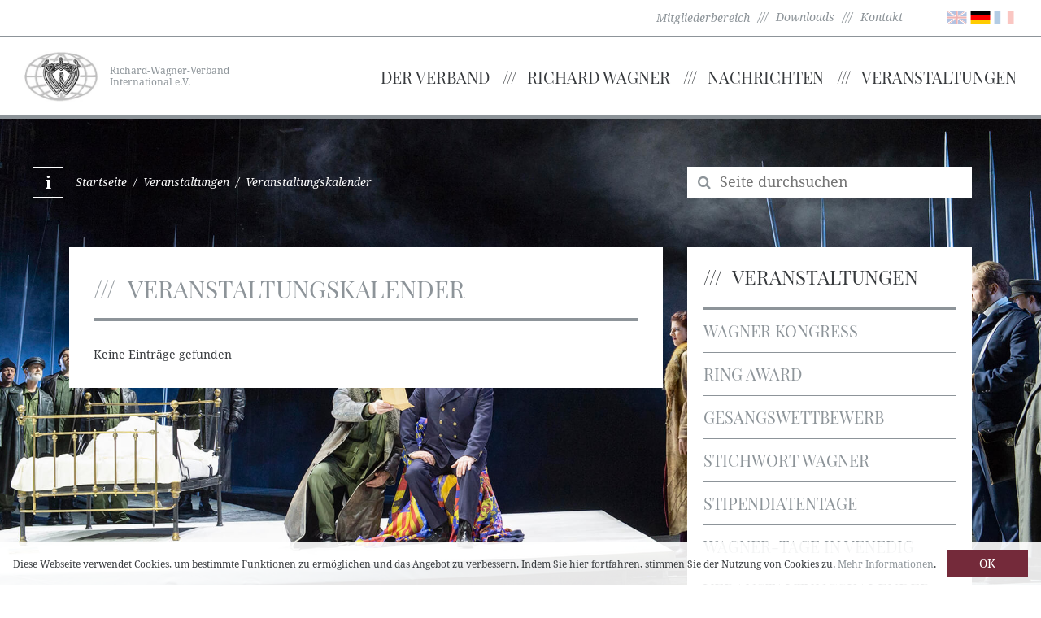

--- FILE ---
content_type: text/html; charset=UTF-8
request_url: https://www.richard-wagner.org/rwvi/de/veranstaltungen/kalender/?collection_id=3896
body_size: 6826
content:
<!doctype html>
<html>
    <!--
******************************
*  MysydeCMS 2015            *
*  dynamic commerce GmbH     *
*  www.dc-solution.de        *
******************************
-->
    
    <head>
        <meta http-equiv="Content-Type" content="text/html; charset=utf-8" />
        <title>14.3.2023 Vortrag „So blühe denn, Wälsungenblut“ - richard-wagner.org</title>
<meta name="Description" content="Informationen zu kommenden Veranstaltungen" />
        <meta content="width=device-width, initial-scale=1" name="viewport">
        <meta name="Content-language" content="de" />
        <link type="text/css" rel="stylesheet" href="/layout/frontend/rwvi/css/font-awesome.min.css"></link>
<link type="text/css" rel="stylesheet" href="/layout/frontend/rwvi/css/bootstrap.min.css"></link>
<link type="text/css" rel="stylesheet" href="/plugins/qtip/jquery.qtip.min.css"></link>
<link type="text/css" rel="stylesheet" href="/layout/frontend/rwvi/css/style.min.css?v=2"></link>
<link type="text/css" rel="stylesheet" href="/cookiebar/cookiebar.css"></link>
        <script src="/mysyde/common/common.js" type="text/javascript" ></script>
<script src="/mysyde/common/modernizr.js" type="text/javascript" ></script>
<script src="/plugins/jquery/jquery-1.11.3.min.js" type="text/javascript" ></script>
<script src="/layout/frontend/rwvi/js/bootstrap.js" type="text/javascript" ></script>
<script src="/plugins/jqueryui/1.11/jquery-ui.js" type="text/javascript" ></script>
<script src="/plugins/jquery/jquery.livequery.min.js" type="text/javascript" ></script>
<script src="/mysyde/common/customer.js" type="text/javascript" ></script>
<script src="/plugins/qtip/jquery.qtip.min.js" type="text/javascript" ></script>
                		<link rel="alternate" href="http://www.richard-wagner.org/rwvi/de/" hreflang="de" />
		<link rel="alternate" href="http://www.richard-wagner.org/rwvi/en/" hreflang="en" />
		<link rel="alternate" href="http://www.richard-wagner.org/rwvi/fr/" hreflang="fr" />
        <link rel="apple-touch-icon" sizes="57x57" href="/apple-touch-icon-57x57.png">
        <link rel="apple-touch-icon" sizes="60x60" href="/apple-touch-icon-60x60.png">
        <link rel="apple-touch-icon" sizes="72x72" href="/apple-touch-icon-72x72.png">
        <link rel="apple-touch-icon" sizes="76x76" href="/apple-touch-icon-76x76.png">
        <link rel="apple-touch-icon" sizes="114x114" href="/apple-touch-icon-114x114.png">
        <link rel="apple-touch-icon" sizes="120x120" href="/apple-touch-icon-120x120.png">
        <link rel="apple-touch-icon" sizes="144x144" href="/apple-touch-icon-144x144.png">
        <link rel="apple-touch-icon" sizes="152x152" href="/apple-touch-icon-152x152.png">
        <link rel="apple-touch-icon" sizes="180x180" href="/apple-touch-icon-180x180.png">
        <link rel="icon" type="image/png" href="/favicon-32x32.png" sizes="32x32">
        <link rel="icon" type="image/png" href="/favicon-194x194.png" sizes="194x194">
        <link rel="icon" type="image/png" href="/favicon-96x96.png" sizes="96x96">
        <link rel="icon" type="image/png" href="/android-chrome-192x192.png" sizes="192x192">
        <link rel="icon" type="image/png" href="/favicon-16x16.png" sizes="16x16">
        <link rel="manifest" href="/manifest.json">
        <link rel="mask-icon" href="/safari-pinned-tab.svg" color="#ffffff">
                <link type="text/css" rel="stylesheet" href="/plugins/magiczoomplus/magiczoomplus.css">
        <link type="text/css" rel="stylesheet" href="/plugins/magicscroll/magicscroll.css">
        <script src="/plugins/magiczoomplus/magiczoomplus.js" type="text/javascript"></script>
        <script src="/plugins/magicscroll/magicscroll.js" type="text/javascript"></script>
        <meta name="msapplication-TileColor" content="#ffffff">
        <meta name="msapplication-TileImage" content="/mstile-144x144.png">
        <meta name="theme-color" content="#ffffff">
        <script type="text/javascript">
            var gaProperty = 'UA-75379215-1';
            var disableStr = 'ga-disable-' + gaProperty;
            if (document.cookie.indexOf(disableStr + '=true') > -1) {
                window[disableStr] = true;
            }
            function gaOptout() {
                document.cookie = disableStr + '=true; expires=Thu, 31 Dec 2099 23:59:59 UTC; path=/';
                window[disableStr] = true;
            }
        </script>
		<script>
		  (function(i,s,o,g,r,a,m){i['GoogleAnalyticsObject']=r;i[r]=i[r]||function(){
		  (i[r].q=i[r].q||[]).push(arguments)},i[r].l=1*new Date();a=s.createElement(o),
		  m=s.getElementsByTagName(o)[0];a.async=1;a.src=g;m.parentNode.insertBefore(a,m)
		  })(window,document,'script','//www.google-analytics.com/analytics.js','ga');

		  ga('create', 'UA-75379215-1', 'auto');
          ga('set', 'anonymizeIp', true);
		  ga('send', 'pageview');

		</script>
        <script src="https://cse.google.com/cse.js?cx=003394978260985789743:ebb0ldzipgi"></script>
    </head>
    <body>
        <div id="container" class='kalender de'>
            <div id="background">
<div class="textcontent" >
<img alt="" src="/userdata/images/Hintergrundbilder/ThiloBeu_TheaterBonn_Lohengrin-1.jpg" style="width: 1920px; height: 1280px;" />
</div>
</div>
            <div id="backgroundInfo">
<div class="textcontent" >
&copy; Theater Bonn, Lohengrin, Thilo Beu 2019
</div>
</div>
            <div id="header">
                <div id="header_1">
                    <div class="sign-in-header hidden-xs member-area-link-flex">
                                            </div>
                    <div class="container header-links-flex">
                        <div class="member-area-link-flex">
                            <span>
                                                                <a href="/rwvi/de/veranstaltungen/kalender/?collection_id=3896&member-area">
                                    Mitgliederbereich                                </a>
                            </span>
                        </div>
                        <ul class="level_2"><li class="level_2 "><a  href="/rwvi/de/service/downloads/">Downloads</a></li><li class="level_2 "><a  href="/rwvi/de/service/kontakt/">Kontakt</a></li></ul>
                        <div class="component header_language">
<div class="textcontent" >
<ul>
	<li><a href="/rwvi/en/" title="go to english version"><img alt="english" src="/userdata/images/flags/gb.png" style="width: 25px; height: 25px;" /></a></li>
	<li class="active"><a href="/rwvi/de/" title="zur deutsche Seite"><img alt="Deutsch" src="/userdata/images/flags/de.png" style="width: 25px; height: 25px;" /></a></li>
	<li><a href="/rwvi/fr/" title="go to france version"><img alt="français" src="/userdata/images/flags/fr.png" style="width: 25px; height: 25px;" /></a></li>
</ul>

</div>
</div>                    </div>
                </div>
                <div id="header_2">
                    <div class="container">
                        <div id="navibtn" class="visible-xs" data-target="#mainnav">
                            <button class="menu_button collapsed" type="button">
                                <span class="icon-bar top-bar"></span>
                                <span class="icon-bar middle-bar"></span>
                                <span class="icon-bar bottom-bar"></span>
                            </button>
                        </div>
                        <div class="component logo">
<div class="textcontent" >
<div class="logo-image"><a href="/rwvi/de/" title="Richard Wagner Verband International e.V."><img alt="Richard Wagner Verband International e.V. Logo" src="/userdata/images/allgemein/rwvi_logo.jpg" style="width: 90px;" /></a></div>

<div class="logo-text"><a href="/rwvi/de/" title="Richard Wagner Verband International e.V."><span class="visible-xs visible-lg">Richard-Wagner-Verband<br />
International e.V. </span> </a></div>

</div>
</div>                        <div id="mainnav" class="mainnavigation closed">
                            <div class="logged-in-mobile visible-xs">                        </div>
                            
        <ul class="level_1">
          <li class="level_1 "><a href="/rwvi/de/der-verband/">Der Verband</a>
          <ul class="level_2">
            <li class="level_2 "><a href="/rwvi/de/der-verband/infos-historie/">Infos & Historie</a></li>
            <li class="level_2 "><a href="/rwvi/de/der-verband/satzung/">Satzung</a></li>
            <li class="level_2 "><a href="/rwvi/de/der-verband/praesidium/">Präsidium</a></li>
            <li class="level_2 "><a href="/rwvi/de/der-verband/ehrenmitglieder/">Ehrenmitglieder</a></li>
            <li class="level_2 "><a href="/rwvi/de/der-verband/mitgliedsverbaende/">Mitgliedsverbände</a></li>
            <li class="level_2 "><a href="/rwvi/de/der-verband/stipendienstiftung/">Stipendienstiftung</a></li>
          </ul></li>
          <li class="level_1 "><a href="/rwvi/de/richard-wagner/">Richard Wagner</a>
          <ul class="level_2">
            <li class="level_2 "><a href="/rwvi/de/richard-wagner/ueber-rw/">Über Richard Wagner</a></li>
            <li class="level_2 "><a href="/rwvi/de/richard-wagner/walk-of-wagner/">Walk of Wagner</a></li>
            <li class="level_2 "><a href="/rwvi/de/richard-wagner/werke/">Hauptwerke</a></li>
            <li class="level_2 "><a href="/rwvi/de/richard-wagner/festspiele/">Die Festspiele</a></li>
            <li class="level_2 "><a href="/rwvi/de/richard-wagner/wagner-im-web/">Wagner im Web</a></li>
          </ul></li>
          <li class="level_1 "><a href="/rwvi/de/nachrichten/">Nachrichten</a>
          <ul class="level_2">
            <li class="level_2 "><a href="/rwvi/de/nachrichten/praesidium-news/">News des Präsidiums</a></li>
            <li class="level_2 "><a href="/rwvi/de/nachrichten/mitglieder-news/">News der Mitglieder</a></li>
          </ul></li>
          <li class="level_1 active_tree"><a class="active" href="/rwvi/de/veranstaltungen/">Veranstaltungen</a>
          <ul class="level_2">
            <li class="level_2 "><a href="/rwvi/de/veranstaltungen/wagner-kongress/">Wagner Kongress</a></li>
            <li class="level_2 "><a href="/rwvi/de/veranstaltungen/ring-awards/">Ring Award</a></li>
            <li class="level_2 "><a href="/rwvi/de/veranstaltungen/gesangswettbewerb/">Gesangswettbewerb</a></li>
            <li class="level_2 "><a href="/rwvi/de/veranstaltungen/stichwort-wagner/">Stichwort Wagner</a></li>
            <li class="level_2 "><a href="/rwvi/de/veranstaltungen/stipendiatentage/">Stipendiatentage</a></li>
            <li class="level_2 "><a href="/rwvi/de/veranstaltungen/wagner-tage-venedig/">Wagner-Tage in Venedig</a></li>
            <li class="level_2 active_tree"><a class="active" href="/rwvi/de/veranstaltungen/kalender/">Veranstaltungskalender</a></li>
          </ul></li>
        </ul>
                        </div>
                    </div>
                </div>
            </div>
                            <div id="wrapper">
                    <div id="gadget">
                        <div id="gadget_1" class="hidden-xs"></div>
                        <div id="gadget_2" class="container">
                                                            <div class="hidden-xs col-sm-6 col-md-8 breadcrumb_area"><div class="infobar"><span itemscope="" itemtype="http://data-vocabulary.org/Breadcrumb"><a itemprop="url" href="/rwvi/de/">Startseite</a><span>&nbsp;&nbsp;/&nbsp;&nbsp;</span><a href="/rwvi/de/veranstaltungen/">Veranstaltungen</a><span>&nbsp;&nbsp;/&nbsp;&nbsp;</span><span class="last">Veranstaltungskalender</span></span></div></div>
                                <div class="hidden-xs col-sm-6 col-md-4 search"><div class="component searchbox">
<div class="textcontent" >
<form action="/rwvi/de/suche/" id="dc_search" method="get" name="dc_search">
<div class="searchbox"><button type="submit"><span class="fa fa-search">&nbsp;</span></button><input class="inputsearch" id="q" name="q" placeholder="Seite durchsuchen" type="text" /></div>
</form>

</div>
</div></div>
                                                    </div>
                        <div id="gadget_3" class="container">
                            <div class="col-xs-12 col-md-8 col-md-offset-4">
                                                            </div>
                        </div>
                    </div>
                    <div class="container">
                        <div id="content" class="col-xs-12 col-md-8">
                            <div id="content_1"></div>
                            <div id="content_2"><div class="whitebox">
<div class="textcontent" >
<h1>Veranstaltungskalender</h1>

</div>
Keine Einträge gefunden</div></div>
                            <div id="content_3"></div>
                        </div>
                        <div id="box" class="col-xs-12 col-md-4">
                            <div class="row">
                                <div id="box_1" class="col-xs-12 col-sm-6 col-md-12">
                                    <div class="hidden-xs subnavigation"><ul class="level_1"><li class="level_1 "><a  href="/rwvi/de/der-verband/">Der Verband</a></li><li class="level_1 "><a  href="/rwvi/de/richard-wagner/">Richard Wagner</a></li><li class="level_1 "><a  href="/rwvi/de/nachrichten/">Nachrichten</a></li><li class="level_1 active_tree"><a  class="active" href="/rwvi/de/veranstaltungen/">Veranstaltungen</a><ul class="level_2"><li class="level_2 "><a  href="/rwvi/de/veranstaltungen/wagner-kongress/">Wagner Kongress</a></li><li class="level_2 "><a  href="/rwvi/de/veranstaltungen/ring-awards/">Ring Award</a></li><li class="level_2 "><a  href="/rwvi/de/veranstaltungen/gesangswettbewerb/">Gesangswettbewerb</a></li><li class="level_2 "><a  href="/rwvi/de/veranstaltungen/stichwort-wagner/">Stichwort Wagner</a></li><li class="level_2 "><a  href="/rwvi/de/veranstaltungen/stipendiatentage/">Stipendiatentage</a></li><li class="level_2 "><a  href="/rwvi/de/veranstaltungen/wagner-tage-venedig/">Wagner-Tage in Venedig</a></li><li class="level_2 active_tree"><a  class="active" href="/rwvi/de/veranstaltungen/kalender/">Veranstaltungskalender</a></li></ul></li></ul>
</div>
                                                                    </div>
                                <div id="box_2" class="col-xs-12 col-sm-6 col-md-12"><div class="whitebox">
<div class="textcontent" >
<h2>News</h2>

</div>
<div class="collection"><div style="cursor:pointer" onclick="location.href='/rwvi/de/nachrichten/news/?collection_id=4423'" class="collection_list  odd first news"><div class="collection_wrapper"><div class="collection_content collection_date"><a href="/rwvi/de/nachrichten/news/?collection_id=4423" />17.11.2025</a></div><div class="collection_content collection-headline"><a href="/rwvi/de/nachrichten/news/?collection_id=4423" />RWV Bamberg: Nachruf auf Ingrid Huther-Thor</a></div><div class="collection_content collection-teaser"><a href="/rwvi/de/nachrichten/news/?collection_id=4423" />Die Kunsthistorikerin Dr. Ingrid Huther-Thor, die 2003 den RWV Bamberg wiedergegründet hat und ihm zehn Jahre lang erfolgreich vorstand, ist im Alter von 85 Jahren gestorben.</a></div><div class="collection_link"><a href="/rwvi/de/nachrichten/news/?collection_id=4423" />mehr erfahren<span class="fa fa-angle-right"></span></a></div><div class="clearfloat"></div></div></div><div style="cursor:pointer" onclick="location.href='/rwvi/de/nachrichten/news/?collection_id=4417'" class="collection_list  even second news"><div class="collection_wrapper"><div class="collection_content collection_date"><a href="/rwvi/de/nachrichten/news/?collection_id=4417" />6.9.2025</a></div><div class="collection_content collection-headline"><a href="/rwvi/de/nachrichten/news/?collection_id=4417" />Finnish Wagner societys new Wagner magazine published </a></div><div class="collection_content collection-teaser"><a href="/rwvi/de/nachrichten/news/?collection_id=4417" />New issue of Wagneriaani published from Finnish Wagner society. </a></div><div class="collection_link"><a href="/rwvi/de/nachrichten/news/?collection_id=4417" />mehr erfahren<span class="fa fa-angle-right"></span></a></div><div class="clearfloat"></div></div></div><div style="cursor:pointer" onclick="location.href='/rwvi/de/nachrichten/news/?collection_id=4402'" class="collection_list  odd news"><div class="collection_wrapper"><div class="collection_content collection_date"><a href="/rwvi/de/nachrichten/news/?collection_id=4402" />06.07.2025</a></div><div class="collection_content collection-headline"><a href="/rwvi/de/nachrichten/news/?collection_id=4402" />RWVI Kongress Amsterdam 2026</a></div><div class="collection_content collection-teaser"><a href="/rwvi/de/nachrichten/news/?collection_id=4402" /></a></div><div class="collection_link"><a href="/rwvi/de/nachrichten/news/?collection_id=4402" />mehr erfahren<span class="fa fa-angle-right"></span></a></div><div class="clearfloat"></div></div></div><div style="cursor:pointer" onclick="location.href='/rwvi/de/nachrichten/news/?collection_id=4376'" class="collection_list  even news"><div class="collection_wrapper"><div class="collection_content collection_date"><a href="/rwvi/de/nachrichten/news/?collection_id=4376" />19.05.2025</a></div><div class="collection_content collection-headline"><a href="/rwvi/de/nachrichten/news/?collection_id=4376" />Delegiertenversammlung 2025</a></div><div class="collection_content collection-teaser"><a href="/rwvi/de/nachrichten/news/?collection_id=4376" />Vom 16.-18.05.2025 fand die Delegiertenversammlung in Bayreuth statt.</a></div><div class="collection_link"><a href="/rwvi/de/nachrichten/news/?collection_id=4376" />mehr erfahren<span class="fa fa-angle-right"></span></a></div><div class="clearfloat"></div></div></div><div style="cursor:pointer" onclick="location.href='/rwvi/de/nachrichten/news/?collection_id=4374'" class="collection_list  odd news"><div class="collection_wrapper"><div class="collection_content collection_date"><a href="/rwvi/de/nachrichten/news/?collection_id=4374" />17.04.2025</a></div><div class="collection_content collection-headline"><a href="/rwvi/de/nachrichten/news/?collection_id=4374" />Musikalische Wagner-Interpretation 1976-2026 // Tendenzen - Umbrüche - Perspektiven </a></div><div class="collection_content collection-teaser"><a href="/rwvi/de/nachrichten/news/?collection_id=4374" />Musikwissenschaftliches Symposium in Karlsruhe vom 9.–11. Mai 2025</a></div><div class="collection_link"><a href="/rwvi/de/nachrichten/news/?collection_id=4374" />mehr erfahren<span class="fa fa-angle-right"></span></a></div><div class="clearfloat"></div></div></div></div></div></div>
                            </div>
                        </div>
                        <div id="content_full" class="col-xs-12"></div>
                        <div class="col-xs-12 col-md-8">
                            <div class="row">
                                <div class="col-xs-12 col-lg-6">
                                    <div id="content_1_3_left" class="content_1_3"></div>
                                </div>
                                <div class="col-xs-12 col-lg-6">
                                    <div id="content_1_3_middle" class="content_1_3"></div>
                                </div>
                            </div>
                        </div>
                        <div class="col-xs-12 col-md-4">
                            <div id="content_1_3_right" class="content_1_3"></div>
                        </div>
                        <div class="col-xs-12">
                            <div id="content_full_bottom"></div>
                        </div>
                    </div>
                    <div id="buttons">
                        <div class="container">
                            <div id="buttons_1" class="row"></div>
                        </div>
                    </div>
                </div>
                        <div id="footer">
                <div class="container">
                    <div id="footer_1" class="row">
                        <div class="col-xs-12 col-md-8 footernavigation">
                            
        <ul class="level_1">
          <li class="level_1 "><a href="/rwvi/de/der-verband/">Der Verband</a>
          <ul class="level_2">
            <li class="level_2 "><a href="/rwvi/de/der-verband/infos-historie/">Infos & Historie</a></li>
            <li class="level_2 "><a href="/rwvi/de/der-verband/satzung/">Satzung</a></li>
            <li class="level_2 "><a href="/rwvi/de/der-verband/praesidium/">Präsidium</a></li>
            <li class="level_2 "><a href="/rwvi/de/der-verband/ehrenmitglieder/">Ehrenmitglieder</a></li>
            <li class="level_2 "><a href="/rwvi/de/der-verband/mitgliedsverbaende/">Mitgliedsverbände</a></li>
            <li class="level_2 "><a href="/rwvi/de/der-verband/stipendienstiftung/">Stipendienstiftung</a></li>
          </ul></li>
          <li class="level_1 "><a href="/rwvi/de/richard-wagner/">Richard Wagner</a>
          <ul class="level_2">
            <li class="level_2 "><a href="/rwvi/de/richard-wagner/ueber-rw/">Über Richard Wagner</a></li>
            <li class="level_2 "><a href="/rwvi/de/richard-wagner/walk-of-wagner/">Walk of Wagner</a></li>
            <li class="level_2 "><a href="/rwvi/de/richard-wagner/werke/">Hauptwerke</a></li>
            <li class="level_2 "><a href="/rwvi/de/richard-wagner/festspiele/">Die Festspiele</a></li>
            <li class="level_2 "><a href="/rwvi/de/richard-wagner/wagner-im-web/">Wagner im Web</a></li>
          </ul></li>
          <li class="level_1 "><a href="/rwvi/de/nachrichten/">Nachrichten</a>
          <ul class="level_2">
            <li class="level_2 "><a href="/rwvi/de/nachrichten/praesidium-news/">News des Präsidiums</a></li>
            <li class="level_2 "><a href="/rwvi/de/nachrichten/mitglieder-news/">News der Mitglieder</a></li>
          </ul></li>
          <li class="level_1 active_tree"><a class="active" href="/rwvi/de/veranstaltungen/">Veranstaltungen</a>
          <ul class="level_2">
            <li class="level_2 "><a href="/rwvi/de/veranstaltungen/wagner-kongress/">Wagner Kongress</a></li>
            <li class="level_2 "><a href="/rwvi/de/veranstaltungen/ring-awards/">Ring Award</a></li>
            <li class="level_2 "><a href="/rwvi/de/veranstaltungen/gesangswettbewerb/">Gesangswettbewerb</a></li>
            <li class="level_2 "><a href="/rwvi/de/veranstaltungen/stichwort-wagner/">Stichwort Wagner</a></li>
            <li class="level_2 "><a href="/rwvi/de/veranstaltungen/stipendiatentage/">Stipendiatentage</a></li>
            <li class="level_2 "><a href="/rwvi/de/veranstaltungen/wagner-tage-venedig/">Wagner-Tage in Venedig</a></li>
            <li class="level_2 active_tree"><a class="active" href="/rwvi/de/veranstaltungen/kalender/">Veranstaltungskalender</a></li>
          </ul></li>
        </ul>
                        </div>
                        <div class="hidden-xs hidden-sm col-md-4">
                            <div class="component calendar">
<div class="textcontent" >
<h3>Kalender</h3>

</div>
<!--script type="text/javascript" src="/plugins/jquery/jquery.livequery.min.js"></script>

<script type="text/javascript" src="/plugins/qtip/jquery.qtip.min.js"></script>

<script type="text/javascript" src="/plugins/jqueryui/1.11/jquery-ui.js"></script>
<link href="/plugins/jqueryui/1.11/jquery-ui.css" rel="stylesheet" type="text/css" />
<link href="/plugins/qtip/jquery.qtip.min.css" rel="stylesheet" type="text/css" /-->

<script>
	jQuery(function($){
        $.datepicker.regional['de'] = {clearText: 'löschen', clearStatus: 'aktuelles Datum löschen',
                closeText: 'schließen', closeStatus: 'ohne Änderungen schließen',
                currentText: 'heute', currentStatus: '',
                monthNames: ['Januar','Februar','März','April','Mai','Juni',
                'Juli','August','September','Oktober','November','Dezember'],
                monthNamesShort: ['Jan','Feb','Mär','Apr','Mai','Jun',
                'Jul','Aug','Sep','Okt','Nov','Dez'],
                monthStatus: 'anderen Monat anzeigen', yearStatus: 'anderes Jahr anzeigen',
                weekHeader: 'Wo', weekStatus: 'Woche des Monats',
                dayNames: ['Sonntag','Montag','Dienstag','Mittwoch','Donnerstag','Freitag','Samstag'],
                dayNamesShort: ['So','Mo','Di','Mi','Do','Fr','Sa'],
                dayNamesMin: ['So','Mo','Di','Mi','Do','Fr','Sa'],
                dayStatus: 'Setze DD als ersten Wochentag', dateStatus: 'Wähle D, M d',
                dateFormat: 'dd.mm.yy', firstDay: 1, 
                initStatus: 'Wähle ein Datum', isRTL: false};
        $.datepicker.setDefaults($.datepicker.regional['de']);
});
</script><div id="datepicker_32"></div>
	
	<script>
		var dates_32 = [];
	</script>
	
  <script>

	dates_32.push([new Date('02/19/2026'),new Date('02/19/2026'),'<a href="/rwvi/de/veranstaltungen/kalender/?collection_id=4379"><div class="collection-text">Amsterdam</div><div class="start-date">19.02.2026</div><div class="collection-headline">Internationaler Richard Wagner Kongress / International Richard Wagner Congress / Congrès International du Richard Wagner 2026, Amsterdam</div></a><hr />']);
dates_32.push([new Date('03/28/2026'),new Date('03/28/2026'),'<a href="/rwvi/de/veranstaltungen/kalender/?collection_id=4407"><div class="collection-text">Colmar, Baden-Baden & Dornach</div><div class="start-date">28.3.2026</div><div class="collection-headline">SRWG – Opern-Kurzreise nach Baden-Baden und Dornach</div></a><hr />']);
dates_32.push([new Date('04/26/2026'),new Date('04/26/2026'),'<a href="/rwvi/de/veranstaltungen/kalender/?collection_id=4408"><div class="collection-text">Luzern - Wagner-Museum</div><div class="start-date">26.4.2026</div><div class="collection-headline">«Lieder von Richard Wagner und seinen Freunden»</div></a><hr />']);
dates_32.push([new Date('05/22/2026'),new Date('05/22/2026'),'<a href="/rwvi/de/veranstaltungen/kalender/?collection_id=4383"><div class="collection-text">Anhaltisches Theater Dessau</div><div class="start-date">22.5.2026</div><div class="collection-headline">Tristan und Isolde</div></a><hr />']);
dates_32.push([new Date('06/21/2026'),new Date('06/21/2026'),'<a href="/rwvi/de/veranstaltungen/kalender/?collection_id=4409"><div class="collection-text">Zürich - Opernhaus</div><div class="start-date">21.6.2026</div><div class="collection-headline">Richard Wagner TANNHÄUSER (Première)</div></a><hr />']);
dates_32.push([new Date('07/04/2026'),new Date('07/04/2026'),'<a href="/rwvi/de/veranstaltungen/kalender/?collection_id=4410"><div class="collection-text">Zürich - Lyceum Club</div><div class="start-date">4.7.2026</div><div class="collection-headline">«Bayreuth aus Schweizer Sicht»</div></a><hr />']);
dates_32.push([new Date('08/05/2026'),new Date('08/05/2026'),'<a href="/rwvi/de/veranstaltungen/kalender/?collection_id=3280"><div class="collection-text">Bayreuth</div><div class="start-date">05.08.2026</div><div class="collection-headline">Internationaler Gesangswettbewerb für Wagner-Stimmen / International Wagner Singing Competition / Concours international de chant Wagner</div></a><hr />']);
dates_32.push([new Date('08/22/2026'),new Date('08/22/2026'),'<a href="/rwvi/de/veranstaltungen/kalender/?collection_id=4415"><div class="collection-text">Bayreuth</div><div class="start-date">22.08.2026</div><div class="collection-headline">Stipendientage / Scholarship days / Journées Bourses 2026</div></a><hr />']);  
	function highlightDays(date) {
		for (var i = 0; i < dates_32.length; i++) {
			if (dates_32[i][0] <= date && dates_32[i][1] >= date) {
			    return [true, 'ui-state-highlight', dates_32[i][2]];
		    }
		}
		return [true, ''];
	}
  
	$(function() {
    	$( "#datepicker_32" ).datepicker({
        	beforeShowDay: highlightDays,
        	dateFormat: 'dd.mm.YYYY',
        	onSelect: function(date, inst){
				inst.inline = false;
			    $(".ui-datepicker-calendar .ui-datepicker-current-day").removeClass("ui-datepicker-current-day").children().removeClass("ui-state-active");
			    $(".ui-datepicker-calendar TBODY A").each(function(){
			    	if ($(this).text() == inst.selectedDay) {
			        	$(this).addClass("ui-state-active");
			        	$(this).parent().addClass("ui-datepicker-current-day");
			      	}
			    });
			}
    	});
  	});
  
	$('#datepicker_32 td[title]').livequery(function() {
		$(this).qtip({
			content: {
				text: $(this).attr('title').replace(/\|/g, '"'),
				title: {
		           text: 'Events',
		           button: 'Close'
		        }
			},
			hide: {
				fixed: true,
				delay: 1000
			},
			show: {
				solo: true,
				event: 'click'
			}
		});
	});
  </script></div>                        </div>
                    </div>
                    <div id="footer_2">
                        <ul class="level_2"><li class="level_2 "><a  href="/rwvi/de/copyright/datenschutz/">Datenschutz</a></li><li class="level_2 "><a  href="/rwvi/de/copyright/impressum/">Impressum</a></li></ul>
                        <div class="component copyright">
<div class="textcontent" >
&copy; 2024 - Richard-Wagner-Verband International e.V.
</div>
</div></div>
                </div>
            </div>
        </div>
        <div id="back_to_top">
            <a href="#top" title="Zum Anfang der Seite springen">
                <i class="fa fa-angle-up"></i>
            </a>
        </div>
    </div>
    
    <script type="text/javascript">
        $(document).ready(function(){
            if ($(window).scrollTop() > 500) {
                $('#back_to_top').fadeIn();
            } else {
                $('#back_to_top').fadeOut();
            }

            $(window).scroll(function () {
                if ($(this).scrollTop() > 500) {
                    $('#back_to_top').fadeIn();
                } else {
                    $('#back_to_top').fadeOut();
                }
            });
            
            $('#back_to_top').click(function(event){
                event.preventDefault();
                $('html,body').animate({
                    scrollTop: 0
                },'slow');
            });
        });
    </script>


                <div id="cookie-consent-wrapper" class="cookieBar" style="display:none;">
            <div>
                <span id="cookie-consent-message" class="cookieBar__message">Diese Webseite verwendet Cookies, um bestimmte Funktionen zu ermöglichen und das Angebot zu verbessern. Indem Sie hier fortfahren, stimmen Sie der Nutzung von Cookies zu. <a href="/rwvi/de/copyright/datenschutz/">Mehr Informationen</a>.</span>
                <button id="cookie-consent-button" class="cookieBar__button">OK</button>
            </div>
        </div>
        <script type="text/javascript">

            function showCookieConsentDialog(wrapperID) {
                document.getElementById(wrapperID).style.display = 'block';
            }

            function hideCookieConsentDialog(wrapperID) {
                document.getElementById(wrapperID).style.display = 'none';
            }

            function hasConsentCookie(name,value) {
                return (document.cookie.split('; ').indexOf(name + '=' + value) !== -1);
            }

            function consentToCookies(config) {
                setCookie(config.cookieName, config.cookieConsentValue, config.cookieConsentExpirationDays, config.useSecureCookies);
                hideCookieConsentDialog(config.cookieConsentWrapperID);
            }

            function setCookie(name, value, expirationDays, secure) {
                let date= new Date(),
                    dateString = date.setTime(date.getTime() + (parseInt(expirationDays) * 24 * 60 * 60 * 1000)),
                    newDateString = new Date(dateString).toUTCString()
                    secureString = secure ? ';secure' : '',
                    consentCookie = name + '=' + value + '; ' + 'expires=' + newDateString + ';path=/' + secureString;
                document.cookie = consentCookie;
            }

            function bootstrap() {
                const config  = {
                    cookieName: 'cookie_consent',
                    cookieConsentValue: 1,
                    cookieConsentWrapperID: 'cookie-consent-wrapper',
                    cookieConsentButtonID: 'cookie-consent-button',
                    cookieConsentExpirationDays: 365,
                    useSecureCookies: true
                };

                if (!hasConsentCookie(config.cookieName,config.cookieConsentValue)) {
                    document.getElementById(config.cookieConsentButtonID).addEventListener('click', function() {consentToCookies(config);});
                    showCookieConsentDialog(config.cookieConsentWrapperID);
                }
            }

            bootstrap();
        </script>
</body>
</html>

--- FILE ---
content_type: text/css
request_url: https://www.richard-wagner.org/layout/frontend/rwvi/css/style.min.css?v=2
body_size: 9611
content:
h1,
h2 {
    border-bottom: 4px solid #8d9499;
    padding-bottom: 15px
}

.clearfloat {
    clear: both
}

#background,
#header {
    position: fixed;
    width: 100%
}

#header,
#header #header_1 {
    transition: all .3s ease 0s
}

#content_1 img,
#gadget_1 img,
.collection_content .textcontent img {
    max-width: 100%!important;
    height: auto!important
}

.actionbutton p,
.calendar h3,
.collection-country,
.collection-location,
.collection_datepicker,
.footernavigation li.level_1>a,
.mainnavigation ul,
.subnavigation li>a,
h1,
h2 {
    text-transform: uppercase
}

@font-face {
    font-family: playfairRegular;
    src: url(../fonts/PlayfairDisplay-Regular.ttf) format("truetype")
}

@font-face {
    font-family: DroidSerif;
    src: url(../fonts/DroidSerif.ttf) format("truetype")
}

@font-face {
    font-family: DroidSerif;
    font-weight: 700;
    src: url(../fonts/DroidSerif-Bold.ttf) format("truetype")
}

@font-face {
    font-family: DroidSerif;
    font-style: italic;
    src: url(../fonts/DroidSerif-Italic.ttf) format("truetype")
}

@font-face {
    font-family: DroidSerif;
    font-style: italic;
    font-weight: 700;
    src: url(../fonts/DroidSerif-BoldItalic.ttf) format("truetype")
}

@font-face {
    font-family: DroidSerif;
    font-style: oblique;
    src: url(../fonts/DroidSerif-Italic.ttf) format("truetype")
}

@font-face {
    font-family: DroidSerif;
    font-style: oblique;
    font-weight: 700;
    src: url(../fonts/DroidSerif-BoldItalic.ttf) format("truetype")
}

:active,
:focus,
:hover {
    outline: 0
}

body {
    background-color: #fff;
    color: #373a3d;
    font-family: DroidSerif, serif;
    font-size: 14px;
    font-style: normal;
    line-height: 1.6em
}

#header_1,
.breadcrumb_area,
.collection-quote,
.collection_link a,
.group_filter_area .filters>div>a,
address {
    font-style: italic
}

a {
    color: #8d9499
}

a>.fa-angle-right {
    padding-left: .5em
}

a>.fa-angle-left {
    padding-right: .5em
}

a:active,
a:focus,
a:hover {
    color: #5b6165;
    outline: 0;
    text-decoration: none
}

ul {
    margin: 0;
    padding: 0
}

ul li {
    list-style: none
}

hr {
    border:0;
    border-top: 1px solid #8d9499;
    width: 100%;
}

address {
    color: #8d9499;
    margin-bottom: 0
}

.actionbutton p,
.calendar h3,
.collection-headline,
.collection-location,
.collection_datepicker,
.footernavigation li.level_1>a,
.mainnavigation ul,
.subnavigation li>a,
h1,
h2,
h3,
h4,
h5,
h6 {
    font-family: playfairRegular, DroidSerif, serif;
    line-height: 1.4em
}

.collection-headline,
h1,
h2,
h3,
h4,
h5,
h6 {
    -webkit-hyphens: auto;
    -moz-hyphens: auto;
    hyphens: auto
}

.calendar h3::before,
.footernavigation li.level_1>a::before,
.subnavigation li.level_1>a::before,
h1::before,
h2::before {
    content: "///";
    padding-right: .5em
}

.collection_head .collection_head_text,
h1,
h2,
h3,
h4,
h5,
h6 {
    color: #8d9499;
    margin: 0 0 30px
}

h1 {
    font-size: 30px
}

table {
    -moz-border-bottom-colors: none;
    -moz-border-left-colors: none;
    -moz-border-right-colors: none;
    -moz-border-top-colors: none;
    border-color: -moz-use-text-color;
    border-image: none;
    border-style: none;
    border-width: 0 medium medium
}

table>tbody>tr>td,
table>tbody>tr>th,
table>tfoot>tr>td,
table>tfoot>tr>th,
table>thead>tr>td,
table>thead>tr>th {
    border-color: -moz-use-text-color -moz-use-text-color #8d9499;
    border-style: none none solid;
    border-width: 0 medium 1px;
    padding: 30px 10px;
    vertical-align: middle
}

table>tbody>tr:first-child>td,
table>tbody>tr:first-child>th,
table>tfoot>tr:first-child>td,
table>tfoot>tr:first-child>th,
table>thead>tr:first-child>td,
table>thead>tr:first-child>th {
    padding-top: 0
}

.headline {
    font-size: 20px
}

#background {
    background-attachment: fixed;
    background-color: #8d9499;
    background-position: center top;
    background-repeat: no-repeat;
    background-size: cover;
    height: 100%;
    left: 0;
    top: 60px;
    z-index: -1;
}

#background .textcontent {
    display: none;
}

#backgroundInfo {
    display: none;
    width: 38px;
    height: 38px;
    text-align: center;
    position: absolute;
    left: 40px;
    top: 205px;
    border: 1px solid #ffffff;
    color: #ffffff;
    cursor: pointer;
    z-index: 1;
}

#backgroundInfo:hover,
#backgroundInfo:active,
#backgroundInfo:focus{
    background-color: #ffffff;
    color: #8d9499;
}

#backgroundInfo:before {
    content:"i";
    line-height: 38px;
    font-weight: bold;
    font-size: 20px;
}

#backgroundInfo .textcontent {
    display: none;
    position: absolute;
    left: 55px;
    top: 50%;
    transform: translateY(-50%);
    background-color: #ffffff;
    padding: 5px 10px;
    font-size: 12px;
    white-space: nowrap;
    max-width: 80vw;
    min-height: 38px;
}

#backgroundInfo .textcontent:before {
    right: 100%;
    top: 50%;
    border: solid transparent;
    content: " ";
    height: 0;
    width: 0;
    position: absolute;
    pointer-events: none;
    border-color: transparent;
    border-right-color: #ffffff;
    border-width: 10px;
    margin-top: -10px;
}

#backgroundInfo:hover .textcontent,
#backgroundInfo:active .textcontent,
#backgroundInfo:focus .textcontent{
    display: flex;
    align-items: center;
    justify-content: center;
}

@media (max-width: 1023px) {
    #backgroundInfo {
        top: 160px;
    }

    #backgroundInfo .textcontent {
        top:0;
        white-space: normal;
        width: 250px;
        transform:none;
    }

    #backgroundInfo .textcontent:before {
        top:7px;
        margin-top:0;
    }
}

@media (max-width: 767px) {
    #backgroundInfo {
        display: none !important;
    }
}

#wrapper {
    margin-top: 145px;
    padding-bottom: 60px
}

#footer {
    background-color: #373a3d
}

#header {
    background-color: #fff;
    top: 0;
    z-index: 999
}

#header #header_1 {
    height: 45px;
    opacity: 1
}

#header #header_2 {
    padding: 15px 0;
    transition: padding .3s ease 0s
}

#header #header_2 .logo .logo-image img {
    transition: width .3s ease 0s;
    width: 90px!important
}

#header #header_2 .logo .logo-text {
    transition: all .3s ease 0s
}

#header #header_2>.container {
    position: relative
}

#header #mainnav {
    position: fixed;
    right: 15px
}

#header #mainnav ul.level_1 {
    margin-top: 15px;
    transition: margin .3s ease 0s
}

#header_1 {
    border-bottom: 1px solid #8d9499;
    padding-left: 15px;
    padding-right: 15px;
    text-align: right
}

#header_1 ul.level_2 li {
    display: inline-block;
    list-style: none;
    padding: 10px 0
}

#header_1 ul.level_2 li::before {
    color: #8d9499;
    content: "///";
    padding: 0 10px
}

/*
#header_1 ul.level_2 li:first-child::before {
   content: ""
}
*/

#header_1 ul.level_2 li:last-child {
    padding-right: 0
}

.header_language {
    color: #8d9499;
    float: right;
    margin-left: 30px;
    margin-top: 6px;
    min-width: 110px;
}

.header_language ul {
    background-color: #fff;
    padding: 3px
}

.header_language ul li {
    display: inline-block
}

.header_language ul li img {
    height: auto!important;
    opacity: .3;
    transition: opacity .2s ease-in 0s;
    width: 25px!important
}

.header_language ul li.active img,
.header_language ul li:hover img {
    opacity: 1
}

#header_2 {
    border-bottom: 4px solid #8d9499;
    padding: 15px 0;
    z-index: 1001
}

#header_2 .logo {
    float: left;
    margin-left: 15px;
    width: 350px
}

#header_2 .logo:hover a {
    color: #373a3d
}

#header_2 .logo .logo-image {
    float: left;
    margin-right: 15px
}

#header_2 .logo .logo-text {
    font-size: 12px;
    line-height: 1.2em;
    margin-left: 10px;
    padding-top: 20px
}

.mainnavigation ul.level_1 {
    margin-right: 15px;
    margin-top: 15px
}

.mainnavigation ul li {
    list-style: none;
    padding: 15px
}

.mainnavigation .level_1>li ul.active {
    display: block
}

.mainnavigation ul li.level_1 {
    display: inline-block;
    padding: 10px 0;
    position: relative
}

#gadget_1,
#navibtn,
.mainnavigation .level_1>li>ul,
.searchbox button {
    position: absolute
}

.mainnavigation ul li.level_1::before {
    content: "///";
    padding: 0 13px
}

.mainnavigation ul li.level_1:first-child::before {
    content: "";
    padding-left: 0
}

.mainnavigation ul li a,
.mainnavigation ul li.level_1::before {
    color: #373a3d;
    font-size: 20px
}

.mainnavigation .level_1>li ul {
    background-color: #fff;
    display: none;
    padding: 15px 20px 0;
    width: 370px;
    z-index: 1001;
    margin-left: 30px;
    line-height: 2.4em
}

.mainnavigation .level_1>li:first-child ul {
    margin-left: -5px
}

.mainnavigation .level_1>li:last-child ul {
    margin-left: -231px;
    text-align: right
}

.mainnavigation .level_1>li:nth-child(3n) ul {
    margin-left: -128px;
    text-align: right
}

body>.fr .mainnavigation .level_1>li:nth-child(3n) ul {
    margin-left: 25px;
    text-align: left
}

body>.fr .mainnavigation .level_1>li:last-child ul {
    margin-left: -175px
}

body>.de .mainnavigation .level_1>li:nth-child(3n) ul {
    margin-left: 25px;
    text-align: left
}

body>.de .mainnavigation .level_1>li:last-child ul {
    margin-left: -117px
}

#navibtn {
    right: 15px;
    top: 20px
}

#navibtn .menu_button {
    background: rgba(0, 0, 0, 0);
    border: none;
    box-shadow: none;
    display: block;
    width: 50px
}

#navibtn .menu_button .icon-bar {
    background-color: #8d9499;
    display: block;
    height: 4px;
    margin-bottom: 6px;
    transition: all .3s ease 0s;
    width: 100%
}

.actionbutton,
.register_button {
    transition: background-color .3s ease 0s
}

#navibtn .menu_button .top-bar {
    transform-origin: 10% 10% 0;
    transform: rotate(45deg)
}

#navibtn .menu_button .middle-bar {
    opacity: 0
}

#navibtn .menu_button .bottom-bar {
    margin-bottom: 0;
    transform-origin: 10% 90% 0;
    transform: rotate(-45deg)
}

#navibtn .menu_button.collapsed .bottom-bar,
#navibtn .menu_button.collapsed .top-bar {
    background-color: #000;
    transform: rotate(0)
}

#navibtn .menu_button.collapsed .middle-bar {
    background-color: #000;
    opacity: 1
}

.subnavigation li.level_1 {
    display: none
}

.subnavigation li.level_1.active_tree {
    display: block;
    margin-bottom: 30px
}

.subnavigation {
    background-color: #fff
}

.mainnavigation .level_1>li ul li,
.subnavigation .level_2>li {
    border-top: 1px solid #8d9499;
    padding: 0
}

.mainnavigation .level_1>li ul a,
.subnavigation .level_2>li a {
    color: #8d9499;
    display: block;
    font-size: 20px;
    padding: 17px 0
}

.mainnavigation .level_1>li ul a.active,
.mainnavigation .level_1>li ul li:active a,
.mainnavigation .level_1>li ul li:hover a,
.subnavigation .level_2>li a.active {
    color: #373a3d
}

.subnavigation .level_2>li a {
    padding: 12px 0
}

.subnavigation .level_2>li:last-child {
    padding-bottom: 10px
}

.mainnavigation .level_1>li ul li:first-child,
.subnavigation .level_2>li:first-child {
    border-top: medium none
}

.mainnavigation ul li a:hover {
    text-decoration: none
}

.mainnavigation ul li:active>ul,
.mainnavigation ul li:hover>ul {
    display: block
}

#gadget_1 {
    text-align: center;
    width: 100%
}

.breadcrumb_area,
.search {
    margin-bottom: 60px;
    margin-top: 60px
}

#content_1>div,
.whitebox {
    margin-bottom: 30px;
    background-color: #fff
}

.breadcrumb_area .infobar {
    color: #fff;
    padding: 8px
}

.breadcrumb_area .infobar a {
    color: #fff
}

.breadcrumb_area .infobar a:hover {
    color: #8d9499
}

.breadcrumb_area .infobar .last {
    border-bottom: 1px solid #fff;
    color: #fff
}

.searchbox button {
    background: rgba(0, 0, 0, 0);
    border: none;
    box-shadow: none;
    color: #8d9499;
    font-size: 1.2em;
    padding: 8px 13px
}

.collection_list.events,
.collection_wrapper {
    position: relative
}

.collection_list.events {
    min-height: 145px
}

.searchbox button:active,
.searchbox button:hover {
    color: #373a3d
}

.searchbox input {
    border: none;
    color: #000;
    display: block;
    font-size: 18px;
    padding: 8px 0 8px 40px;
    width: 100%
}

.whitebox {
    padding: 30px
}

.whitebox::after,
.whitebox::before {
    content: " ";
    display: table
}

.whitebox::after {
    clear: both
}

#content_1>div {
    padding: 10px
}

.collection-headline,
.collection-quote,
.collection-teaser {
    margin-bottom: 15px
}

#content_1 img {
    width: auto!important
}

.textcontent ul {
    margin-left: 20px
}

.textcontent ul li {
    list-style-type: disc
}

.collection_list {
    border-bottom: 1px solid #8d9499;
    padding-bottom: 15px;
    padding-top: 15px
}

.collection_list:hover .collection_content>a,
.collection_list:hover .collection_datepicker .datepicker-days,
.collection_list:hover .collection_datepicker .datepicker-month,
.collection_list:hover .collection_datepicker .datepicker-years,
.collection_list:hover .collection_link>a {
    color: #8d9499
}

.collection .collection_list.first {
    padding-top: 0
}

.collection-teaser {
    max-height: 45px;
    overflow: hidden
}

.collection-headline,
.collection-location {
    font-size: 20px
}

.collection-quote {
    margin-top: 15px
}

.collection_full .collection-headline {
    color: #8d9499;
    font-size: 30px
}

.collection_link {
    clear: both;
    text-align: right
}

.actionbutton,
.collection_datepicker,
.ui-datepicker,
table.ui-datepicker-calendar th {
    text-align: center
}

.events .collection_link {
    position: absolute;
    right: 0;
    bottom: 0
}

.collection_link a {
    color: #000
}

.collection-preview {
    float: left;
    margin-right: 30px
}

.collection_full .collection-preview {
    display: none
}

.collection-name {
    font-weight: 700
}

.collection-image img {
    height: auto!important;
    max-width: 100%
}

.collection_list.committee:hover a {
    color: inherit
}

.collection_list.committee a:hover {
    color: #8d9499
}

.back_to_overview,
.go_to_overview {
    color: #373a3d;
    font-family: DroidSerif, serif;
    font-size: 14px;
    font-style: italic;
    line-height: 1em;
    text-transform: none
}

.back_to_overview {
    border-top: 1px solid #8d9499;
    clear: both;
    margin-top: 30px;
    padding-top: 20px
}

.go_to_overview {
    float: right;
    padding-top: 30px
}

.group_filter_area {
    border-bottom: thin solid #8d9499;
    color: #8d9499;
    margin-bottom: 30px;
    padding-bottom: 30px
}

.group_filter_area .filters>div.active>a,
.subnavigation li:hover>a {
    color: #373a3d
}

.group_filter_area .filters>div {
    display: inline-block;
    padding: 0 5px
}

.group_filter_area .filters>div:first-child {
    margin-left: 0
}

.group_filter_area .filters>div:last-child {
    margin-right: 0
}

.collection_carousel .carousel-inner>.collection_list {
    background-color: #fff;
    border: none;
    height: 275px;
    margin-bottom: 30px;
    margin-top: 0;
    overflow: hidden;
    padding: 10px
}

.collection_carousel .carousel-inner {
    position: relative
}

.collection_carousel .carousel-inner .collection_link {
    position: absolute;
    right: 10px;
    bottom: 30px
}

.collection_carousel .carousel-inner .collection-headline {
    margin-bottom: 15px;
    overflow: hidden;
    font-size: 30px;
    line-height: 36px
}

.collection_carousel .carousel-indicators {
    bottom: 35px;
    left: auto;
    margin: 0;
    right: 10px;
    width: auto
}

.carousel-indicators li {
    background-color: #8d9499;
    border: none;
    display: inline-block;
    height: 10px;
    margin: 0 3px;
    width: 10px
}

.carousel-indicators .active {
    background-color: #373a3d;
    height: 10px;
    margin: 0 3px;
    width: 10px
}

.subnavigation>ul {
    padding: 0 20px
}

.subnavigation li.level_1>a {
    border-bottom: 4px solid #8d9499;
    color: #373a3d;
    display: block;
    font-size: 24px;
    padding-bottom: 20px;
    padding-top: 20px;
    width: 100%
}

#footer,
#footer li>a,
.actionbutton {
    color: #fff
}

#buttons {
    padding-top: 30px
}

.actionbuttons {
    margin: 0 30px
}

.actionbutton {
    background-color: #8d9499;
    float: left;
    margin: 0 10px;
    padding: 40px 0;
    width: 206px
}

.actionbutton:first-child {
    margin-left: 0
}

.actionbutton:last-child {
    margin-right: 0
}

.actionbutton p {
    font-size: 20px
}

.actionbutton .fa {
    font-size: 50px;
    margin-top: 12px;
    padding-left: 13px
}

.actionbutton:active,
.actionbutton:hover {
    background-color: #373a3d
}

.actionbutton a {
    color: #fff;
    display: block
}

.actionbutton:hover {
    cursor: pointer
}

#footer {
    padding-bottom: 60px;
    padding-top: 60px
}

#footer li>a:active,
#footer li>a:hover {
    color: #8d9499
}

#footer_2 {
    border-top: 1px solid #fff;
    margin: 0 45px
}

#footer_2 ul {
    float: right
}

#footer_2 ul li {
    display: inline-block
}

#footer_2 ul li::before {
    content: "///";
    padding: 0 10px
}

#footer_2 ul li:first-child::before {
    content: "";
    padding-right: 0
}

#footer_2 .copyright,
#footer_2 ul li {
    padding: 15px 0
}

#footer_1 {
    margin-bottom: 60px;
    padding: 30px
}

.footernavigation {
    padding: 0 30px
}

.footernavigation li.level_1 {
    float: left;
    margin-right: 3%;
    width: 47%;
    margin-bottom: 20px
}

.footernavigation li.level_1:nth-child(2n) {
    margin-left: 3%;
    margin-right: 0
}

.footernavigation li.level_1 a {
    display: block
}

.footernavigation li.level_1>a {
    border-bottom: 4px solid #fff;
    font-size: 24px;
    padding-bottom: 20px
}

.footernavigation li.level_1 ul.level_2 {
    border-bottom: 1px solid #fff;
    min-height: 200px;
    padding: 20px 0
}

.collection_list.committee .collection_wrapper {
    margin: 0 auto;
    min-height: 200px
}

.collection_list.committee .collection_wrapper>div {
    margin-left: 180px
}

.collection_list.committee .collection_wrapper .collection-image {
    float: left;
    margin-left: 0;
    width: auto
}

.collection_list.committee .collection_wrapper .collection-headline {
    margin-bottom: 0;
    padding-bottom: 15px
}

.googlemaps_content {
    width: 100%!important
}

#header.sticky #header_1 {
    height: 0;
    opacity: 0
}

#header.sticky #header_2 {
    padding: 7px 0
}

#header.sticky #header_2 .logo .logo-image img {
    width: 60px!important
}

#header.sticky #header_2 .logo .logo-text {
    padding-top: 6px
}

#header.sticky #mainnav ul.level_1 {
    margin-top: 2px
}

#header.sticky #navibtn {
    top: 12px
}

.collection_datepicker {
    background-color: #f9f9f9;
    position: absolute;
    font-size: 16px;
    left: 0;
    width: 120px;
    line-height: 20px
}

.collection_text_wrapper {
    margin-left: 135px;
    min-height: 130px
}

.collection_datepicker a {
    color: #373a3d
}

.collection_full .collection_datepicker {
    margin-bottom: 15px
}

.collection_datepicker .datepicker-days,
.collection_datepicker .datepicker-month {
    background-color: #dee0e1;
    color: #373a3d
}

.collection_datepicker .datepicker-month {
    padding-top: 15px
}

.collection_datepicker .datepicker-days {
    font-size: 20px;
    padding-bottom: 15px
}

.collection_datepicker .datepicker-years {
    font-size: 20px;
    padding-bottom: 15px;
    padding-top: 15px
}

.collection_datepicker .datepicker-days>span,
.collection_datepicker .datepicker-month>span,
.collection_datepicker .datepicker-years>span {
    padding: 0 2px
}

.collection_datepicker .end-date,
.collection_datepicker .start-date {
    display: none
}

.collection_full .collection-details {
    clear: both;
    padding-top: 15px
}

.content_1_3 .collection_datepicker,
#box_2 .collection_datepicker,
#content_3 .collection_datepicker {
    width: 90px
}

.content_1_3 .collection_datepicker .datepicker-month,
.content_1_3 .collection_datepicker .datepicker-years,
#box_2 .collection_datepicker .datepicker-month,
#box_2 .collection_datepicker .datepicker-years,
#content_3 .collection_datepicker .datepicker-month,
#content_3 .collection_datepicker .datepicker-years {
    padding-top: 10px
}

.content_1_3 .collection_datepicker .datepicker-days,
.content_1_3 .collection_datepicker .datepicker-years,
#box_2 .collection_datepicker .datepicker-days,
#box_2 .collection_datepicker .datepicker-years,
#content_3 .collection_datepicker .datepicker-days,
#content_3 .collection_datepicker .datepicker-years {
    padding-bottom: 10px
}

.content_1_3 .collection_list.events .collection_wrapper>div,
#box_2 .collection_list.events .collection_wrapper>div {
    margin-left: 110px
}

.content_1_3 .collection_list.events .collection_text_wrapper,
#box_2 .collection_list.events .collection_text_wrapper {
    padding-bottom: 30px
}

.content_1_3 .collection_list.events .collection_wrapper>.collection_datepicker,
#box_2 .collection_list.events .collection_wrapper>.collection_datepicker {
    position: absolute;
    margin-left: 0;
    left: 0;
    top: 5px
}

#box_2 .collection_list.events .collection_wrapper>.collection-headline {
    padding-bottom: 40px;
    margin-bottom: 0
}

.content_1_3 .collection_list.news .collection-teaser {
    display: none;
}

/*.content_1_3 .collection-headline {
    font-size: 16px;
    margin-bottom: 10px;
}*/

a.link {
    font-style: italic;
    color: #000000;
}

a.link:hover {
    color: #5b6165;
}

.collection .collection_list:last-child {
    border-bottom: 0;
    padding-bottom: 0
}

.calendar h3 {
    border-bottom: 4px solid #fff;
    color: #fff;
    font-size: 24px;
    padding-bottom: 20px
}

.qtip {
    font-size: 14px;
    line-height: 20px;
    max-width: 100%;
    width: 300px
}

#back_to_top>a,
.ui-datepicker-header {
    line-height: 50px
}

.qtip-default,
.qtip-default .qtip-titlebar {
    background-color: #fff;
    border: none
}

.qtip-titlebar {
    height: 30px
}

.qtip-default .qtip-titlebar .qtip-close {
    background: rgba(0, 0, 0, 0);
    border-radius: 0;
    border: none
}

.qtip-icon .ui-icon {
    color: #8d9499;
    font-size: 30px;
    height: 20px;
    padding-top: 4px;
    width: 20px
}

.qtip-content>a,
.qtip-default .qtip-titlebar .qtip-close:hover .ui-icon {
    color: #373a3d
}

.qtip-titlebar .qtip-title {
    display: none;
    font-size: 16px
}

.qtip-content {
    background-color: #fff;
    border: 1px solid #fff
}

.qtip-content>a:hover {
    color: #8d9499
}

.qtip-content .collection-headline {
    font-size: 18px;
    margin-bottom: 0
}

.qtip-content .collection-location {
    font-size: 14px
}

.ui-datepicker {
    background-color: #8d9499;
    max-width: 350px;
    min-width: 320px;
}

.ui-datepicker td {
    border: 2px solid #fff
}

.ui-datepicker-title {
    border-top: 2px solid #fff;
    color: #fff;
    font-size: 1.5em
}

.ui-datepicker-next,
.ui-datepicker-prev {
    border-left: 2px solid #fff;
    border-right: 2px solid #fff;
    border-top: 2px solid #fff;
    cursor: pointer;
    width: 14.8%
}

.ui-datepicker-next .ui-icon,
.ui-datepicker-prev .ui-icon {
    background-position: center center;
    background-repeat: no-repeat;
    background-size: 40px 40px;
    display: block;
    text-indent: -99999px
}

.ui-datepicker-prev {
    float: left
}

.ui-datepicker-prev .ui-icon {
    background-image: url(../images/datepicker-prev.png)
}

.ui-datepicker-prev:hover .ui-icon {
    background-image: url(../images/datepicker-prev-hover.png)
}

.ui-datepicker-next {
    float: right
}

.ui-datepicker-next .ui-icon {
    background-image: url(../images/datepicker-next.png)
}

.ui-datepicker-next:hover .ui-icon {
    background-image: url(../images/datepicker-next-hover.png)
}

.ui-datepicker-calendar {
    width: 100%
}

.ui-datepicker-calendar a {
    color: #fff;
    display: block
}

.ui-datepicker-calendar a:hover {
    color: #5b6165
}

table.ui-datepicker-calendar>tbody>tr>td,
table.ui-datepicker-calendar>tbody>tr>th,
table.ui-datepicker-calendar>tfoot>tr>td,
table.ui-datepicker-calendar>tfoot>tr>th,
table.ui-datepicker-calendar>thead>tr>td,
table.ui-datepicker-calendar>thead>tr>th {
    line-height: 50px;
    padding: 0
}

table.ui-datepicker-calendar>thead {
    display: none
}

.ui-datepicker td.ui-state-highlight {
    background-color: #fff
}

.ui-datepicker td.ui-state-highlight>a {
    color: #8d9499
}

.ui-datepicker td.ui-datepicker-current-day,
.ui-datepicker td:hover {
    background-color: #c3c7c9
}

.ui-datepicker td.ui-datepicker-today>a {
    color: #5b6165;
    font-weight: 700
}

.ui-datepicker-other-month {
    background-color: #5b6165
}

#footer_1 .ui-datepicker td {
    border: 2px solid #373a3d
}

#footer_1 .ui-datepicker-title {
    border-top: 2px solid #373a3d
}

#footer_1 .ui-datepicker-next,
#footer_1 .ui-datepicker-prev {
    border-left: 2px solid #373a3d;
    border-right: 2px solid #373a3d;
    border-top: 2px solid #373a3d;
    cursor: pointer;
    top: auto;
    width: 14.8%
}

ul.filter_world_societies {
    margin-left: 0
}

.filter_world_societies li {
    border-right: thin solid #8d9499;
    cursor: pointer;
    display: inline-block;
    margin: 5px 0;
    padding: 2px 10px;
    text-align: center;
    width: 54px
}

.collection_full.worldwide-societies .member-description,
.worldwide-societies .collection-contact,
.worldwide-societies .collection-contact-wrapper {
    margin-top: 15px
}

.filter_world_societies li:last-child {
    border-right: 0 none
}

.filter_world_societies li img {
    height: 30px;
    width: 30px
}

.collection_list.worldwide-societies {
    float: left;
    margin-right: 3%;
    width: 47%
}

.collection_list.worldwide-societies:hover .collection_content>a {
    color: #000
}

.collection_list.worldwide-societies .collection_content>a:hover {
    color: #8d9499
}

.countrylist img {
    margin-right: 15px
}

.collection .collection_list.first.worldwide-societies {
    padding-top: 30px
}

.collection_list.worldwide-societies .collection-adress {
    height: 100px
}

.worldwide-societies .collection-contact-wrapper>h3 {
    margin-bottom: 15px
}

.collection_full.worldwide-societies {
    margin-bottom: 30px
}

.slide_container {
    border-bottom: thin solid #8d9499;
    margin-bottom: 15px
}

.slidecontent_headline {
    cursor: pointer
}

.slidecontent_headline:hover,
.slidecontent_headline_open {
    background-color: #dee0e1
}

.slidecontent_headline h4 {
    margin: 0;
    padding: 7.5px 0
}

.slidecontent_headline img {
    float: right;
    margin-right: 7.5px;
    padding-top: 5px
}

.slidecontent_headline i {
    color: #8d9499;
    float: left;
    margin: 15px 15px 0
}

.slidecontent_headline_open i {
    margin-top: 16px;
    transform: rotate(180deg)
}

.slidecontent_content_container {
    padding: 15px
}

.slidecontent_content_container::after {
    clear: both;
    content: " ";
    display: block
}

.worldwide_societies .slidecontent_content_container {
    padding: 15px 15px 0
}

.worldwide_societies .collection_list {
    border-bottom: 0 none;
    border-top: 1px solid #8d9499
}

.worldwide_societies .collection_list:first-child,
.worldwide_societies .collection_list:nth-child(2) {
    border-top: 0 none
}

.contactformular table {
    width: 100%
}

.contactformular .label {
    color: #8d9499;
    float: left;
    font-size: 100%;
    text-align: left;
    width: 30%
}

.contactformular .label label {
    font-weight: 400;
    margin: 5px 30px 0px 0px;
}

.contactformular .input {
    float: left;
    width: 70%
}


.input_checkbox {
    width: 30px;
    float: right;
    inline-size: 20px;
    margin: 5px 0px 20px 0px;
}

.contactformular .input input,
.contactformular .input select,
.contactformular .input textarea {
    display: block;
    height: 30px;
    width: 100%
}

.contactformular .input textarea {
    height: 90px;
    min-height: 30px;
    resize: vertical
}

.register_button {
    background-color: #8d9499;
    border: thin solid #8d9499;
    box-shadow: none;
    color: #fff;
    font-family: playfairRegular, DroidSerif, serif;
    font-size: 1.4em;
    margin-top: 15px;
    padding: 7.5px 30px 10px;
    text-transform: uppercase
}

.register_button:hover {
    background-color: #373a3d
}

.register_button:active {
    background-color: #1f2122
}

@media only screen and (max-width:480px) {
    .register_button {
        white-space: normal!important;
    }
}

.errorbox {
    margin: 30px 0
}

.pixelbox_gallery {
    margin: 30px -5px
}

.pixelbox_gallery img {
    margin: 5px
}

#back_to_top {
    background-color: rgba(255, 255, 255, .75);
    bottom: 0;
    height: 50px;
    position: fixed;
    right: 15px;
    width: 50px
}

#back_to_top:hover,
#box .whitebox {
    background-color: #fff
}

#back_to_top>a {
    display: block;
    font-size: 2em;
    text-align: center
}

.googlemaps_content {
    margin-top: 30px
}

.content_1_3 .whitebox,
#box .whitebox {
    margin-bottom: 30px;
    padding: 30px 20px
}

#box .collection .collection_head .collection_head_text {
    font-size: 24px
}

#box .collection .collection_head .go_to_overview {
    padding-top: 10px
}

#box .collection-preview {
    float: none;
    margin-bottom: 15px;
    margin-right: 0
}

#box .collection-preview img {
    width: 100%
}

.filegallery_content .file {
    margin: 15px 0;
    vertical-align: middle
}

.filegallery_content .filegallery-icon {
    float: left;
    font-size: 30px;
    margin-right: 15px
}

.filegallery_content .filegallery-description {
    line-height: 30px
}

.Magiczoom-gallery {
    margin: 30px 0;	
}

.MagicZoomWrapper{
    height: 350px;
    line-height: 350px;
    overflow: hidden;
    text-align: center;
    width: 100%;
}

.MagicZoomWrapper > .MagicZoom {
    cursor: default;
    display: block;
    height: 100%;
    text-align: center;
    width: 100% !important;
}
.MagicZoomWrapper > .MagicZoom img {
    cursor: pointer;
    max-height: 350px !important;
    width: auto !important;
}

.Magiczoom-gallery .MagicScroll  {
    margin-top: 30px;
	height:100px;
}

.Magiczoom-gallery .MagicScroll img {
	max-height:100%;
}

.Magiczoom-gallery .MagicScroll .mcs-item {
	width:33.3333% !important;
	padding-left:10px;
	padding-right:10px;
}

.history h3 {
    margin-bottom: 15px
}

.history>.container-fluid {
    border-bottom: 1px solid #8d9499;
    margin-bottom: 15px;
    margin-top: 15px
}

.history>.container-fluid:first-child {
    margin-top: 0
}

.history>.container-fluid:last-child {
    border-bottom: 0 none;
    margin-bottom: 0
}

@media only screen and (max-width:1199px) {
    #header_2 .logo {
        position: static;
        width: 50px
    }
    .actionbutton p {
        font-size: 18px
    }
    .actionbutton {
        padding: 30px 0;
        width: 166px
    }
    .ui-datepicker-header,
    table.ui-datepicker-calendar>tbody>tr>td,
    table.ui-datepicker-calendar>tbody>tr>th,
    table.ui-datepicker-calendar>tfoot>tr>td,
    table.ui-datepicker-calendar>tfoot>tr>th,
    table.ui-datepicker-calendar>thead>tr>td,
    table.ui-datepicker-calendar>thead>tr>th {
        line-height: 40px
    }
    .ui-datepicker-title {
        font-size: 1.2em
    }
    .ui-datepicker-next .ui-icon,
    .ui-datepicker-prev .ui-icon {
        background-size: 30px 30px
    }
}

@media only screen and (max-width:991px) {
    #wrapper {
        padding-bottom: 30px;
        margin-top: 100px
    }
    .mainnavigation ul li:hover>ul {
        display: none
    }
    #header_1 .container > ul {
		display:none;
	}
	.header_language ul li a {
		padding-left:5px;
		padding-right:5px;
	}
    .mainnavigation ul.level_1 {
        margin-top: 10px
    }
    .mainnavigation ul li.level_1::before {
        padding: 0 6px
    }
    .mainnavigation .level_1>li ul {
        margin-left: 10px;
        width: 325px;
        padding-top: 10px
    }
    .mainnavigation .level_1>li:first-child ul {
        margin-left: -12px
    }
    .whitebox {
        padding: 20px
    }
    #buttons {
        padding: 0
    }
    .actionbutton {
        width: 20%;
        margin: 0;
        padding: 25px 0;
        border-left: 1px solid #fff
    }
    .actionbutton p {
        font-size: 16px
    }
    .actionbutton:first-child {
        border-left: 0 none
    }
    .actionbutton .fa {
        font-size: 40px;
        padding-left: 8px;
        margin-top: 8px
    }
    .footernavigation {
        padding: 0
    }
    #footer_2 {
        margin: 0 15px
    }
    .collection_list.worldwide-societies {
        width: 47%
    }
    #header #header_2 .logo .logo-image img {
        width: 75px!important
    }
    .mainnavigation .level_1>li ul a,
    .mainnavigation ul li a,
    .mainnavigation ul li.level_1::before,
    .subnavigation .level_2>li a {
        font-size: 15.5px
    }
    #header #mainnav ul.level_1 {
        margin-top: 7px
    }
    .mainnavigation .level_1>li ul {
        padding-left: 6px
    }
    .mainnavigation .level_1>li ul a,
    .subnavigation .level_2>li a {
        padding: 5px 0
    }
    .mainnavigation .level_1>li:nth-child(3n) ul {
        text-align: right;
        margin-left: -148px
    }
    .mainnavigation .level_1>li:last-child ul {
        text-align: right;
        margin-left: -221px
    }
    body>.de .mainnavigation .level_1>li:nth-child(3n) ul {
        margin-left: 7px
    }
    body>.de .mainnavigation .level_1>li:last-child ul {
        margin-left: -132px
    }
    body>.fr .mainnavigation .level_1>li:nth-child(3n) ul {
        text-align: right;
        margin-left: -29px
    }
    body>.fr .mainnavigation .level_1>li:last-child ul {
        margin-left: -177px
    }
}

@media only screen and (max-width:767px) {
    #background {
        top: 0;
        background-image: none!important;
        background-color: #8d9499
    }
    .container {
        padding: 0
    }
    .whitebox {
        display: block
    }
    #wrapper {
        margin-top: 0
    }
    #header {
        position: static
    }
    #header #header_2 .logo .logo-image img {
        width: 65px!important
    }
    #header_2 {
        padding-bottom: 0
    }
    #header_2 .logo,
    .mainnavigation ul.level_1 {
        float: none;
        display: block
    }
    #header #mainnav {
        position: static;
        right: auto;
        clear: both
    }
    #header_2 .logo {
        width: 75%
    }
    #mainnav.closed {
        display: none
    }
    .mainnavigation ul.level_1 {
        margin: 0
    }
    .mainnavigation .level_1>li ul a,
    .mainnavigation ul li a,
    .mainnavigation ul li.level_1::before {
        font-size: 22px
    }
    .mainnavigation ul li.level_1 {
        display: block;
        margin: 0;
        padding: 0;
        border-bottom: 1px solid #8d9499
    }
    .mainnavigation ul li>a {
        padding: 20px 0;
        display: block
    }
    .mainnavigation ul li.level_1::before {
        padding: 20px 15px;
        float: left
    }
    .mainnavigation ul li.level_1:first-child::before {
        content: "///";
        padding: 20px 15px
    }
    .mainnavigation ul li.level_1:last-child {
        border-bottom: 0 none
    }
    .mainnavigation .level_1>li ul li {
        background-color: #8d9499;
        border-color: #fff
    }
    .mainnavigation .level_1>li ul li>a {
        color: #fff;
        padding-left: 50px
    }
    .mainnavigation .level_1>li:first-child ul {
        margin: 0
    }
    .mainnavigation .level_1>li>ul {
        position: static;
        padding: 0;
        margin: 0;
        width: 100%
    }
    .mainnavigation .level_1>li:last-child ul,
    .mainnavigation .level_1>li:nth-child(3n) ul,
    body>.fr .mainnavigation .level_1>li:last-child ul,
    body>.fr .mainnavigation .level_1>li:nth-child(3n) ul {
        text-align: left;
        margin: 0
    }
    #buttons_1 {
        margin: 0
    }
    .actionbuttons {
        margin: 0 15px
    }
    .collection_list.committee .collection_wrapper>div,
    body>.de .mainnavigation .level_1>li:last-child ul,
    body>.de .mainnavigation .level_1>li:nth-child(3n) ul {
        margin-left: 0
    }
    .actionbutton p {
        display: none
    }
    #footer {
        padding: 25px 0
    }
    #footer_1 {
        padding: 25px 15px;
        margin: 0
    }
    .footernavigation li.level_1 {
        width: 100%;
        float: none
    }
    .footernavigation li.level_1:nth-child(2n) {
        margin-left: 0;
        margin-right: 0
    }
    .footernavigation li.level_1 ul.level_2 {
        min-height: auto
    }
    #footer_2 ul.level_2 {
        float: none;
        text-align: center
    }
    #footer_2 ul li {
        padding: 15px
    }
    #footer_2 ul li::before {
        content: "";
        padding: 0
    }
    #footer_2 .copyright {
        text-align: center;
        border-top: 1px solid #fff
    }
    #content {
        margin-top: 15px
    }
    .collection_list.committee .collection_wrapper .collection-image {
        float: none;
        padding-bottom: 15px
    }
    .collection_carousel .carousel-inner>.collection_list {
        height: auto;
        margin-top: 15px;
        margin-bottom: 15px;
        padding-bottom: 50px
    }
    .collection_carousel .carousel-inner .collection-preview {
        float: none;
        margin-right: 0
    }
    .collection_carousel .carousel-inner .collection-headline {
        margin-top: 15px;
        height: 85px
    }
    .collection_carousel .carousel-inner .collection-teaser {
        height: 45px
    }
    .collection_carousel .carousel-inner .collection_link {
        bottom: -25px
    }
    .collection_carousel .carousel-indicators {
        bottom: 30px
    }
    .collection_list.worldwide-societies {
        width: 100%;
        margin-right: 0
    }
    .worldwide_societies .collection_list:nth-child(2) {
        border-top: 1px solid #8d9499
    }
    .group_filter_area .filters .group_filter {
        width: 22%;
        text-align: center;
        height: 35px
    }
    #header_2 .logo .logo-text {
        margin-left: 7px;
        padding-top: 10px
    }
    #navibtn {
        top: 13px
    }
	.MagicZoomWrapper{
		height: 250px;
		line-height: 250px;
	}
	.MagicZoomWrapper > .MagicZoom img {
		max-height: 250px !important;
	}
}

@media only screen and (max-width:599px) {
    .group_filter_area .filters .group_filter {
        width: 30%
    }
}

@media only screen and (max-width:510px) {
    .contactformular .input,
    .contactformular .label {
        float: none;
        width: 100%
    }
    .collection_datepicker {
        float: none;
        position: static;
        margin-bottom: 15px
    }
    .collection_text_wrapper {
        margin-left: 0;
        min-height: auto
    }
    .collection_list.events .collection_link {
        position: static;
        margin-top: 15px
    }
    .collection_wrapper .collection-preview {
        margin-right: 0;
        float: none;
        margin-bottom: 30px;
        width: 100%
    }
    .collection_wrapper .collection-preview img {
        width: auto;
        max-width: 100%
    }
	.Magiczoom-gallery {
		margin: 15px 0;	
	}
    .MagicScroll {
        margin-top: 15px
    }
    .group_filter_area .filters .group_filter {
        width: 50%
    }
    .group_filter_area .filters .seperator {
        display: none
    }
    .collection-headline,
    .collection-location,
    h1,
    h2 {
        font-size: 24px;
        word-wrap: break-word
    }
    h3 {
        font-size: 20px
    }
    h4 {
        font-size: 16px
    }
    h5,
    h6 {
        font-size: 14px
    }
    #box_2 .collection_list.events .collection_wrapper>.collection_datepicker {
        position: static
    }
    #box_2 .collection_list.events .collection_wrapper>div {
        margin-left: 0
    }
    #box_2 .collection_list.events .collection_text_wrapper {
        padding-bottom: 0
    }
    .collection_carousel .carousel-inner .collection-headline {
        height: 110px
    }
    .collection_carousel .carousel-indicators {
        bottom: 20px
    }
    .carousel-indicators .active,
    .carousel-indicators li {
        width: 12px;
        height: 12px;
        margin: 0 5px
    }
	.MagicZoomWrapper{
		height: 150px;
		line-height:150px;
	}
	.MagicZoomWrapper > .MagicZoom img {
		max-height: 150px !important;
	}
}

@media only screen and (max-width:319px) {
    .container {
        min-width: 320px
    }
}

.cal_full_width {
    background-color: #373a3d;
    padding: 15px 20px 20px 20px;
    margin-bottom: 30px;
}

.cal_full_width .ui-datepicker {
    max-width:none;
    width:100%;
    background-color: transparent;
}

.cal_full_width .ui-datepicker-header {
    line-height: 34px;
    margin-bottom: 10px;
}

.cal_full_width .ui-datepicker-next,
.cal_full_width .ui-datepicker-prev {
    border:0;
    width: 34px;
}

.cal_full_width .ui-datepicker-title {
    border:0;
    font-size: 16px;
}

.cal_full_width .ui-datepicker td {
    border:0;
}

.cal_full_width .ui-datepicker-calendar tbody {
    display: flex;
    flex-wrap:nowrap;
    justify-content: center;
}

.cal_full_width .ui-datepicker-calendar tr {
    display: flex;
}

.cal_full_width .ui-datepicker-calendar td {
    width: 34px;
    height:34px;
    line-height: 34px;
    text-align: center;
    display: block;
}
.cal_full_width .ui-datepicker-other-month {
    display: none !important;
}
.cal_full_width .ui-datepicker-calendar {
    display: block;
    overflow-x: auto;
}

#header_1 .container,
#header_2 .container {
    width:100%;
}

@media (max-width: 1199px) {
    .container {
        width:100%;
    }
    .breadcrumb_area .infobar {
        margin-left: 60px;
    }
    .cal_full_width .ui-datepicker-calendar td {
        width: 28px;
        height:28px;
        line-height: 28px;
    }

    .cal_full_width .ui-datepicker-header {
        line-height: 28px;
    }

    .cal_full_width .ui-datepicker-next,
    .cal_full_width .ui-datepicker-prev {
        width: 28px;
    }
}

@media (max-width: 980px) {
    .cal_full_width {
        display: none;
    }
}

.button,.cr_button {
    padding: 10px 20px;
    background-color: #373a3d;
    border:0;
    color: #ffffff;
    font-size: 16px;
    text-align: center;
    display: inline-block;
}

.button:hover,
.button:focus,
.button:active,
.cr_button:hover,
.cr_button:focus,
.cr_button:active{
    background-color: #000000;
    color: #ffffff;
}

.newsletterbanner {
    background-color: #373a3d;
    padding: 20px;
}

.newsletterbanner .textcontent {
    display: flex;
    align-items: center;
    flex-wrap: nowrap;
    justify-content: space-between;
}

.newsletterbanner h3 {
    color: #ffffff;
    margin-right: 20px;
    margin-bottom: 0;
}

.newsletterbanner .button {
    background-color: #ffffff;
    color: #373a3d;
}

.newsletterbanner .button:hover,
.newsletterbanner .button:focus,
.newsletterbanner .button:active{
    background-color: #CCCCCC;
    color: #373a3d;
}

@media (max-width: 1024px) {
    .newsletterbanner .textcontent {
        display: block;
    }
    .newsletterbanner h3 {
        padding-right:0;
        margin-bottom: 20px;
    }
}

.cr_ipe_item  {
    display: flex;
    align-items: center;
    flex-wrap: nowrap;
    margin-bottom: 20px;
}

.cr_ipe_item label {
    width: 160px;
    padding-right: 20px;
    margin-bottom:0;
    flex-shrink: 0;
}

.cr_ipe_item.submit_container {
    padding-left: 160px;
    text-align: left !important;
}

input {
    padding: 10px 15px;
    box-shadow: none;
    border: 1px solid #8d9499;
}

input:focus {
    border-color: #373a3d;
}

.cr_ipe_item[rel~="checkbox"] {
    display: block;
}

.cr_ipe_item[rel~="checkbox"] label {
    width:100%;
    padding-right:0;
    margin-bottom: 10px;
}

.cr_ipe_item[rel~="checkbox"] .cr_ipe_checkbox {
    margin-right: 10px;
    position: relative;
    top: 2px;
    margin-left: 20px;
}

.cr_ipe_item[rel~="checkbox"] .cr_ipe_checkbox:first-child {
    margin-left:0;
}

@media (max-width: 767px){
    .cr_ipe_item  {
        display: block;
    }

    .cr_ipe_item label {
        width: 100%
        padding-right: 0;
        margin-bottom:10px;
    }

    .cr_ipe_item.submit_container {
        padding-left: 0;
    }
}

/* Member Area */
.header-links-flex {
    display: flex;
    justify-content: flex-end;
    height: 100%;
}

.header-links-flex:before,
.header-links-flex:after{
    display: none;
}

.member-area-link-flex {
    display: flex;
    flex-direction: column;
    justify-content: center;
}
.member-area-link-flex span {
    max-height: 22px;
}

.member-area-breadcrumb, .member-area-breadcrumb a {
    color: #fff;
}
.member-area-breadcrumb a:hover {
    color: #5b6165;
}
.member-area-breadcrumb .last {
    border-bottom: 1px solid #fff;
}

.member-area-content h1 {
    padding: 20px 0;
    margin-bottom: 20px;
}

.member-area-side-profile .sign-out {
    color: #ff0000 !important;
}
.member-area-side-profile .sign-out:hover {
    color: #880000 !important;
}

/* container */
#member-area-container {
    display: flex;
}

@media (max-width: 991px) {
    #member-area-container {
    flex-direction: column-reverse;
    }
}

.member-area-content-wrapper {
    display: flex;
    flex-direction: column;
    height: 100%;
}

.member-area-content-wrapper, .member-area-side-nav, .member-area-side-profile, .member-area-side-documents {
    padding: 0 20px;
    background: white;
}

/* side nav */
.member-area-side .side-nav-header {
    border-bottom: 4px solid #8d9499;
    color: #373a3d;
    display: block;
    font-size: 24px;
    padding-bottom: 20px;
    padding-top: 20px;
    width: 100%;
    text-transform: uppercase;
    white-space: nowrap;
}
.member-area-side .side-nav-header::before {
    content: "///";
    padding-right: .5em;
}

.member-area-side-nav .subnavigation>ul,
.member-area-side-profile .subnavigation>ul,
.member-area-side-documents .subnavigation>ul {
    padding: 0;
}

.member-area-cards {
    width: 50%;
}

.member-area-cards:last-of-type {
    margin-bottom: 10px;
}

@media only screen and (max-width:600px) {
    .member-area-cards {
        width: 100%;
    }
}

.member-area-cards a {
    padding: 30px;
    border: 1px solid #8d9499;
    display: flex;
    justify-content: center;
    flex-grow: 1;
    margin: 10px;
    text-align: center;
    align-items: center;
    text-transform: uppercase;
    flex-direction: column;
}


.member-area-cards a.reports:before {
    content: "\f15c";
    font-family: FontAwesome;
    font-size: 50px;
    line-height: 50px;
    margin-bottom: 20px;
}

.member-area-cards a.discussion_forum:before {
    content: "\f086";
    font-family: FontAwesome;
    font-size: 50px;
    line-height: 50px;
    margin-bottom: 20px;
}

.member-area-cards a.annual_reports:before {
    content: "\f0ee";
    font-family: FontAwesome;
    font-size: 50px;
    line-height: 50px;
    margin-bottom: 20px;
}

.member-area-cards a.doc_download:before {
    content: "\f0ed";
    font-family: FontAwesome;
    font-size: 50px;
    line-height: 50px;
    margin-bottom: 20px;
}
.member-area-cards a.publish_news:before {
    content: "\f1ea";
    font-family: FontAwesome;
    font-size: 50px;
    line-height: 50px;
    margin-bottom: 20px;
}
.member-area-cards a.event:before {
    content: "\f271";
    font-family: FontAwesome;
    font-size: 50px;
    line-height: 50px;
    margin-bottom: 20px;
}

.member-area-cards a.association_data:before {
    content: "\f015";
    font-family: FontAwesome;
    font-size: 50px;
    line-height: 50px;
    margin-bottom: 20px;
}

.member-area-cards a.manage_sub_users:before {
    content: "\f0c0";
    font-family: FontAwesome;
    font-size: 50px;
    line-height: 50px;
    margin-bottom: 20px;
}


.member-area-cards a:hover {
    background-color: #8d9499;
    color: #ffffff;
}


.flexrow {
    display: flex;
    flex-direction: row;
    flex-wrap: wrap;
    justify-content: space-between;
    align-items: stretch;
    margin-left: -10px;
    margin-right: -10px;
}

/* Form-Groups */
.form-group.member-area {
    padding-top: 0;
    padding-bottom: 15px;
    border-bottom: 1px solid #373a3d;
    display: flex;
    align-items: center;
}
.form-group-ck {

 }

.form-group-area {
    height: 100px;
    border-bottom: 1px solid #373a3d;
    margin-bottom: 15px;
}

.form-group-area textarea {
    min-height: 80px;
    max-height: 80px;
}

.form-group-check {
     display: flex;
     flex-direction: row;
     flex-wrap: wrap;
     align-items: flex-start;
     justify-content: space-between;
}

.form-group-check > div {
    display: flex;
}

.form-group-check > div .checkbox {
    margin-right: 6px;
}


.button_row, .button_row_bottom, .button_row_top {
    margin-top: 20px;
    margin-bottom: 20px;
}

#page_linklist  table {
    width: 100%;
    margin-bottom: 20px;
}
@media only screen and (max-width:768px) {
    #page_linklist  table {
        overflow-x: auto;
        display: block;
        width: fit-content;
        max-width: 100%;
    }
}

#page_linklist  table>tbody>tr>td {
    padding: 10px;
}

.linklist_content:hover {
    background-color: #8d9499;
    color: #ffffff;
    cursor: pointer;
}

.page_switch {
    overflow: hidden;
    display: -webkit-box;
    display: -moz-box;
    display: -ms-flexbox;
    display: -webkit-flex;
    display: flex;
    -webkit-flex-direction: row;
    -ms-flex-direction: row;
    flex-direction: row;
    -ms-flex-align: center;
    -webkit-align-items: center;
    -webkit-flex-wrap: nowrap;
    -ms-flex-wrap: nowrap;
    flex-wrap: nowrap;
    justify-content: flex-end;
    align-items: center;
}

.page_switch__next, .page_switch__prev {
    min-width: auto;
}
.page_switch__item {
    min-width: 30px;
    height: 30px;
    line-height: 30px;
    text-align: center;
    display: block;
    padding-left: 5px;
    padding-right: 5px;
}

.page_switch__current,
.page_switch__current:focus,
.page_switch__current:hover {
    color: #ffffff;
    background-color: #8d9499;
}

#header #header_1 {
    display: flex;
}

.sign-in-header {
    text-align: left;
    width: 100%;
}

.password-forgot-box {
    display: flex;
    justify-content: space-between;
    vertical-align: middle;
}

.password-forgot-box a {
    display: flex;
    flex-direction: column;
    justify-content: flex-end;
    margin-left: 20px;
}

.button_close {
    background-color: #ffffff;
    color: #373a3d;
    border: 1px solid #373a3d;
    padding: 9px 20px;
}

/* Modals */

.modal-header {
    border-bottom: none!important;
}

.modal-header .close {
    margin-top: 7px;
    margin-right: 10px;
}

.modal-title {
    border-bottom: 4px solid #8d9499;
    color: #373a3d;
    font-size: 24px;
    padding-bottom: 20px;
    text-transform: uppercase;
}
.modal-title:before {
    content: "///";
    padding-right: .5em;
}

.modal-content {
    border-radius: 0px;
}

.modal-footer {
    border-top: none!important;
}



/*  Logged in Mobile  */

.logged-in-mobile {
    padding: 20px 0 20px 50px;
    border-bottom: 1px solid #8d9499;
}


.header-links-flex ul {
    white-space: nowrap;
}


button[disabled],
html input[disabled] {
    cursor: not-allowed;
}


@media only screen and (max-width:480px) {
    .member-area-side .side-nav-header {
        white-space: normal;
        word-break: break-word;
        line-height: 34px;
    }
}


/* Margins */


@media (min-width: 1540px) {
    .xlg-margin {
        margin-bottom: 20px;
    }
    .xlg-margin--small {
        margin-bottom: 10px;
    }
}
@media (min-width: 1250px) and (max-width: 1539px) {
    .lg-margin {
        margin-bottom: 20px;
    }
    .lg-margin--small {
        margin-bottom: 10px;
    }
}
@media (min-width: 1024px) and (max-width: 1249px) {
    .md-margin {
        margin-bottom: 20px;
    }
    .md-margin--small {
        margin-bottom: 10px;
    }
}
@media (min-width: 768px) and (max-width: 1023px) {
    .sm-margin {
        margin-bottom: 20px;
    }
    .sm-margin--small {
        margin-bottom: 10px;
    }
    .float-sm-right {
        float: right;
    }
}
@media (max-width: 767px) {
    .xs-margin {
        margin-bottom: 20px;
    }
    .xs-margin--small {
        margin-bottom: 10px;
    }
}



.button_close {
    background-color: #ffffff;
    color: #373a3d;
    border: 1px solid #373a3d;
    padding: 9px 20px;
}

/* Modals */

.modal-header {
    border-bottom: none!important;
}

.modal-header .close {
    margin-top: 7px;
    margin-right: 10px;
}

.modal-title {
    border-bottom: 4px solid #8d9499;
    color: #373a3d;
    font-size: 24px;
    padding-bottom: 20px;
    text-transform: uppercase;
}
.modal-title:before {
    content: "///";
    padding-right: .5em;
}

.modal-content {
    border-radius: 0px;
}

.modal-footer {
    border-top: none!important;
}

.bg-success, .bg-danger {
    background-color: #fff;
}

.modal-body.bg-success {
    color: green;
}

.modal-body.bg-danger {
    color: red;
}

#password_form_set .alert i,
.password-hint i,
.code-hint i {
    padding-right: 20px;
    font-size: 30px;
}

.alert-info.flex {
    display: flex;
    align-items: center;
}

.pointer {
    cursor: pointer;
}

.modal.fade.in .modal-content {
    max-height: 90vh;
    overflow-y: auto;
}

.form-group-files.member-area,
.form-group-gallery.member-area {
    margin-top: 10px;
    margin-bottom: 10px;
    padding-top: 10px;
    padding-bottom: 10px;
    border-top: 1px solid #333;
    border-bottom: 1px solid #333;
}

.file-submit,
.gallery-submit {
    display: inline-block !important;
}

.file-submit-button,
.gallery-submit-button {
    float: right;
}

.file-upload-row,
.gallery-upload-row {
    border-bottom: 1px solid #b6b6b6;
    margin-bottom: 10px;
    padding-bottom: 10px;
}

.file-upload-row > a,
.gallery-upload-row > a,
.file-upload-row .file-description > *,
.gallery-upload-row .file-description > *{
    display: flex;
    flex-direction: column;
    justify-content: center;
}

.file-area,
.gallery-area {
    position: relative;
    width: 100%;
}

.file-sort-area,
.gallery-sort-area {
    border: 1px solid #b6b6b6;
    width: 100%;
    padding: 10px 10px;
}

[draggable] {
    -moz-user-select: none;
    -khtml-user-select: none;
    -webkit-user-select: none;
    user-select: none;
    /* Required to make elements draggable in old WebKit */
    -khtml-user-drag: element;
    -webkit-user-drag: element;
}

.file-upload-row,
.gallery-upload-row {
    box-shadow: 0 0 0 1px white inset;
    display: flex;
    justify-content: space-between;
}

.file-upload-row a,
.gallery-upload-row a {
    padding: 0 20px;
}

.file-upload-row .file-description .label,
.gallery-upload-row .file-description .label {
    padding: 0;
}

.file-upload-row .file-description .label label,
.gallery-upload-row .file-description .label label{
    margin: 0;
}

.file-upload-row .file-description .label,
.gallery-upload-row .file-description .label,
.file-upload-row .file-description .input,
.gallery-upload-row .file-description .input{
    width: initial;
    flex: 2;
}

.show-right {
    float: right;
}

.file-upload-row .show-right a:first-child,
.gallery-upload-row .show-right a:first-child {
    padding-right: 20px;
}

.file-description,
.gallery-description {
    height: 40px;
    display: flex;
    justify-content: space-between;
    width: 80%;
}

.remove-color, .color-red {
    color: #ff0000 !important;
}

.remove-color:hover {
    color: #880000 !important;
}

.form-group.member-area .textarea {
    flex-grow: 1;
}

.textarea-form-size {
    width: 100%;
    height: 100px;
}

.member-area-file-upload {
    padding: 3px;
}

.info-box-list {
    padding: 10px;
    margin-bottom: 0px;
}

.no-border-top {
    border-top: none !important;
}

.change-link {
    color: #ff0000 !important;
    border-bottom: 1px solid #373a3d;
}

.change-link:hover {
    color: #880000 !important;
    border-bottom: 1px solid #373a3d;
}

.marg-25-bot {
    margin-bottom: 25px;
}

.forum-title h3 {
    display: inline-block;
}

.forum-title span {
    float: right;
}

.topic-container {
    margin-bottom: 20px;
    border: 2px solid #8d9499;
    padding-bottom: 10px;
}

.topic-container > div {
    padding: 10px;
}

.topic-container .topic-head,
.topic-container .topic-comments {
    border-bottom: 2px solid #8d9499;
}

.topic-container .topic-answer {
    border-top: none;
}

.topic-answer .forum-answer-button {
    float: right;
}

.forum-answer-button {
    cursor: pointer;
}

.comment-headline {
    overflow: auto;
}

.comment-headline > * {
    color: #8d9499;
}

.comment-headline-left {
    font-size: 12px;
    float: left;
}

.forum-creator {
    overflow: auto;
}
.head-notice {
    font-size: 12px;
    color: #8d9499;
}

.comment-headline-right {
    cursor: pointer;
    float: right;
    color: #8d9499;
}

.comment-headline-right.voted {
    color: #000000;
}

.comment-headline-right::after {
    font-size: 14px;
    font-family: FontAwesome;
    content: ' \f164';
}

.forum-title .comment-headline-right,
.forum-title .comment-headline-right::after {
    font-size: 18px;
}

.forum-search-button {
    height: 30px !important;
    line-height: 30px !important;
    padding: 0px;
    border: 1px solid #8d9499;
}

.flex-search {
    display: flex;
}

.flex-search > input {
    flex: 4;
}

.flex-search > a {
    flex: 1;
    display: flex;
    flex-direction: column;
    justify-content: center;
}

.form-group.member-area .label {
    white-space: normal;
    line-height: 1.4;
    margin-bottom: 0;
    padding: 0;
}

.form-group.member-area .label label {
    margin: 0;
}

.form-group.member-area select {
    padding-left: 10px;
}

.file-list-icon {
    font-size: 24px;
}

--- FILE ---
content_type: text/css
request_url: https://www.richard-wagner.org/cookiebar/cookiebar.css
body_size: 343
content:
.cookieBar {
    position: fixed;
    left: 0;
    bottom: 0;
    background-color: rgba(255,255,255,0.9);
    font-size: 12px;
    padding: 10px;
    width: 100%;
    z-index: 100;
    text-align: center;
    min-width: 320px;
}

.cookieBar > div {
    display: inline-block;
}
.cookieBar__message {
     display: inline-block;
     padding-right: 10px;
 }
.cookieBar__button {
    background-color: #742A3A;
    border: none;
    color: #fff;
    display: inline-block;
    padding: 6px 12px;
    text-align: center;
    min-width: 0;
    width: 100px;
    font-size: 14px;
}
.cookieBar__button:hover {
    background-color: #622a31;
}

@media (max-width: 1200px) {
    .cookieBar > div {
        display: block;
    }
    .cookieBar__message {
         display: block;
         padding-right: 0;
         margin-bottom: 10px;
    }
}

--- FILE ---
content_type: text/plain
request_url: https://www.google-analytics.com/j/collect?v=1&_v=j102&aip=1&a=755102311&t=pageview&_s=1&dl=https%3A%2F%2Fwww.richard-wagner.org%2Frwvi%2Fde%2Fveranstaltungen%2Fkalender%2F%3Fcollection_id%3D3896&ul=en-us%40posix&dt=14.3.2023%20Vortrag%20%E2%80%9ESo%20bl%C3%BChe%20denn%2C%20W%C3%A4lsungenblut%E2%80%9C%20-%20richard-wagner.org&sr=1280x720&vp=1280x720&_u=YEBAAEABAAAAACAAI~&jid=1853117121&gjid=1059395832&cid=809974822.1767006275&tid=UA-75379215-1&_gid=774406752.1767006275&_r=1&_slc=1&z=1259705276
body_size: -452
content:
2,cG-2JZGV1QZQX

--- FILE ---
content_type: application/javascript
request_url: https://www.richard-wagner.org/mysyde/common/common.js
body_size: 1254
content:
function changeBg(a,img1,img2) {
 if(!a)return true;
 if (a.style.backgroundImage == "url(" + img1 + ")") {
   a.style.backgroundImage = "url(" + img2 + ")";
 } else {
   a.style.backgroundImage = "url(" + img1 + ")";
 }
 return true;
}
function toggleOn(a){
  var e=document.getElementById(a);
  if(!e)return true;
  e.style.display="block"
  return true;
}
function toggleOff(a){
  var e=document.getElementById(a);
  if(!e)return true;
  e.style.display="none"
  return true;
}
function toggle(a) {
  var e = document.getElementById(a);
  if (e.style.display != "block") {
	if(!e)return true;
    e.style.display = "block";
  } else {
    e.style.display = "none";
  }
}
function toggleOnnb(a){
  var e=document.getElementById(a);
  if(!e)return true;
  e.style.display=""
  return true;
}
function toggleOffnb(a){
  var e=document.getElementById(a);
  if(!e)return true;
  e.style.display="none"
  return true;
}
function togglenb(a) {
  var e = document.getElementById(a);
  if (e.style.display != "") {
	if(!e)return true;
    e.style.display = "";
  } else {
    e.style.display = "none";
  }
}
function toggleByClass(a) {
  var e = document.getElementByClassName(a);
  if (e.style.display != "block") {
	if(!e)return true;
    e.style.display = "block";
  } else {
    e.style.display = "none";
  }
}
function MM_jumpMenu(targ,selObj,restore){ //v3.0
  eval(targ+".location='"+selObj.options[selObj.selectedIndex].value+"'");
  if (restore) selObj.selectedIndex=0;
}
function openPopup(URL,WIDTH,HEIGHT){
	if(!WIDTH) WIDTH=600;
	if(!HEIGHT) HEIGHT=600;
	WIDTH=600;
	HEIGHT=600;
	popup = window.open(URL,"popup","width="+WIDTH+", height="+HEIGHT+", scrollbars=no");
}
function showLayer(lyr) {
   makeHistory(lyr);
   document.getElementById(currentLayer).className = 'hide';
   document.getElementById(lyr).className = 'show';
   currentLayer = lyr;
}
function showTab(lyr) {
   document.getElementById(currentTab).className = 'taboff';
   document.getElementById(lyr).className = 'tabon';
   currentTab = lyr;
}
function makeHistory(newHash) {
  window.location.hash = "_" + newHash;
  expectedHash = window.location.hash;
  return true;
}
function handleHistory() {
  if ( window.location.hash != expectedHash ) {
    expectedHash = window.location.hash;
    if (expectedHash.match('tab')) showLayer(expectedHash.substring(2));
  }
  return true;
}
function pollHash() {
  handleHistory();
  window.setInterval("handleHistory()", 200);
  return true;
}
function toggleDiv(id) {
/*
	var obj=document.getElementsByTagName("div");
	for(i=0;i<obj.length;i++) {
		if(obj[i].className =="func") {
			obj[i].style.display="none";
		}
	}
*/
	if(document.getElementById(id).style.display == 'none') {
	   document.getElementById(id).style.display = 'block';
	   document.getElementById('head_'+id).className = 'function_cat open';
	} else {
	   document.getElementById(id).style.display = 'none';
	   document.getElementById('head_'+id).className = 'function_cat closed';
	}
}
function MM_swapImgRestore() { //v3.0
  var i,x,a=document.MM_sr; for(i=0;a&&i<a.length&&(x=a[i])&&x.oSrc;i++) x.src=x.oSrc;
}
function MM_preloadImages() { //v3.0
  var d=document; if(d.images){ if(!d.MM_p) d.MM_p=new Array();
    var i,j=d.MM_p.length,a=MM_preloadImages.arguments; for(i=0; i<a.length; i++)
    if (a[i].indexOf("#")!=0){ d.MM_p[j]=new Image; d.MM_p[j++].src=a[i];}}
}
function MM_findObj(n, d) { //v4.01
  var p,i,x;  if(!d) d=document; if((p=n.indexOf("?"))>0&&parent.frames.length) {
    d=parent.frames[n.substring(p+1)].document; n=n.substring(0,p);}
  if(!(x=d[n])&&d.all) x=d.all[n]; for (i=0;!x&&i<d.forms.length;i++) x=d.forms[i][n];
  for(i=0;!x&&d.layers&&i<d.layers.length;i++) x=MM_findObj(n,d.layers[i].document);
  if(!x && d.getElementById) x=d.getElementById(n); return x;
}
function MM_swapImage() { //v3.0
  var i,j=0,x,a=MM_swapImage.arguments; document.MM_sr=new Array; for(i=0;i<(a.length-2);i+=3)
   if ((x=MM_findObj(a[i]))!=null){document.MM_sr[j++]=x; if(!x.oSrc) x.oSrc=x.src; x.src=a[i+2];}
}



--- FILE ---
content_type: application/javascript
request_url: https://www.richard-wagner.org/plugins/jquery/jquery.livequery.min.js
body_size: 1031
content:
/*! jquery.livequery - v1.3.6 - 2013-08-26
 * Copyright (c)
 *  (c) 2010, Brandon Aaron (http://brandonaaron.net)
 *  (c) 2012 - 2013, Alexander Zaytsev (http://hazzik.ru/en)
 * Dual licensed under the MIT (MIT_LICENSE.txt)
 * and GPL Version 2 (GPL_LICENSE.txt) licenses.
 */
!function(a){"function"==typeof define&&define.amd?define(["jquery"],a):"object"==typeof exports?a(require("jquery")):a(jQuery)}(function(a,b){function c(a,b,c,d){return!(a.selector!=b.selector||a.context!=b.context||c&&c.$lqguid!=b.fn.$lqguid||d&&d.$lqguid!=b.fn2.$lqguid)}a.extend(a.fn,{livequery:function(b,e){var f,g=this;return a.each(d.queries,function(a,d){return c(g,d,b,e)?(f=d)&&!1:void 0}),f=f||new d(g.selector,g.context,b,e),f.stopped=!1,f.run(),g},expire:function(b,e){var f=this;return a.each(d.queries,function(a,g){c(f,g,b,e)&&!f.stopped&&d.stop(g.id)}),f}});var d=a.livequery=function(b,c,e,f){var g=this;return g.selector=b,g.context=c,g.fn=e,g.fn2=f,g.elements=a([]),g.stopped=!1,g.id=d.queries.push(g)-1,e.$lqguid=e.$lqguid||d.guid++,f&&(f.$lqguid=f.$lqguid||d.guid++),g};d.prototype={stop:function(){var b=this;b.stopped||(b.fn2&&b.elements.each(b.fn2),b.elements=a([]),b.stopped=!0)},run:function(){var b=this;if(!b.stopped){var c=b.elements,d=a(b.selector,b.context),e=d.not(c),f=c.not(d);b.elements=d,e.each(b.fn),b.fn2&&f.each(b.fn2)}}},a.extend(d,{guid:0,queries:[],queue:[],running:!1,timeout:null,registered:[],checkQueue:function(){if(d.running&&d.queue.length)for(var a=d.queue.length;a--;)d.queries[d.queue.shift()].run()},pause:function(){d.running=!1},play:function(){d.running=!0,d.run()},registerPlugin:function(){a.each(arguments,function(b,c){if(a.fn[c]&&!(a.inArray(c,d.registered)>0)){var e=a.fn[c];a.fn[c]=function(){var a=e.apply(this,arguments);return d.run(),a},d.registered.push(c)}})},run:function(c){c!==b?a.inArray(c,d.queue)<0&&d.queue.push(c):a.each(d.queries,function(b){a.inArray(b,d.queue)<0&&d.queue.push(b)}),d.timeout&&clearTimeout(d.timeout),d.timeout=setTimeout(d.checkQueue,20)},stop:function(c){c!==b?d.queries[c].stop():a.each(d.queries,d.prototype.stop)}}),d.registerPlugin("append","prepend","after","before","wrap","attr","removeAttr","addClass","removeClass","toggleClass","empty","remove","html","prop","removeProp"),a(function(){d.play()})});

--- FILE ---
content_type: application/javascript
request_url: https://www.richard-wagner.org/mysyde/common/customer.js
body_size: 664
content:

$(document).ready(function(){
    if (Modernizr.mq('only screen and (max-width: 991px)')) {
        $('#mainnav .level_1 > a').click(function(e){
            var nextLevel = $(this).next('.level_2');
            
            if(nextLevel.hasClass('active')){
                if (Modernizr.mq('only screen and (min-width: 768px) and (max-width: 991px)')) {
                    $('#mainnav').find('.level_2').removeClass('active');
                }else{
                    nextLevel.removeClass('active');
                }
            }else{
                if (Modernizr.mq('only screen and (min-width: 768px) and (max-width: 991px)')) {
                    $('#mainnav').find('.level_2').removeClass('active');
                }
                nextLevel.addClass('active');
            }
            
            e.preventDefault();
        });
    }else{
        $(window).scroll(sticky);
        sticky();
    }
    
    $('#navibtn').click(function(){
        var navID = $(this).data('target');
        
        if($(navID).hasClass('closed')){
            $(navID).slideDown( "fast", function() {
                $(navID).removeClass('closed');
                $('#navibtn').children('.menu_button').removeClass('collapsed');
            });
        }else{
            $(navID).slideUp( "fast", function() {
                $(navID).addClass('closed');
                $('#navibtn').children('.menu_button').addClass('collapsed');
                $('#mainnav').find('.level_2').removeClass('active');
            });
        }
    });

    $(window).load(function(){
        if($('#background img').length > 0){
            var backgroundImg = $('#background img').attr('src');

            $('#background').css('background-image','url('+backgroundImg+')');
            $('#background .textcontent').remove();
        }

        if($('#backgroundInfo .textcontent').length > 0){
            $('#backgroundInfo').fadeIn('fast');
        }
    });

    function sticky()
    {
        var window_top=$(window).scrollTop();
        var top_position=$('body').offset().top;
        var element_to_stick=$('#header');
        
        if (window_top > top_position) {
            element_to_stick.addClass('sticky');
        } else {
            element_to_stick.removeClass('sticky');
        }
    }
});
